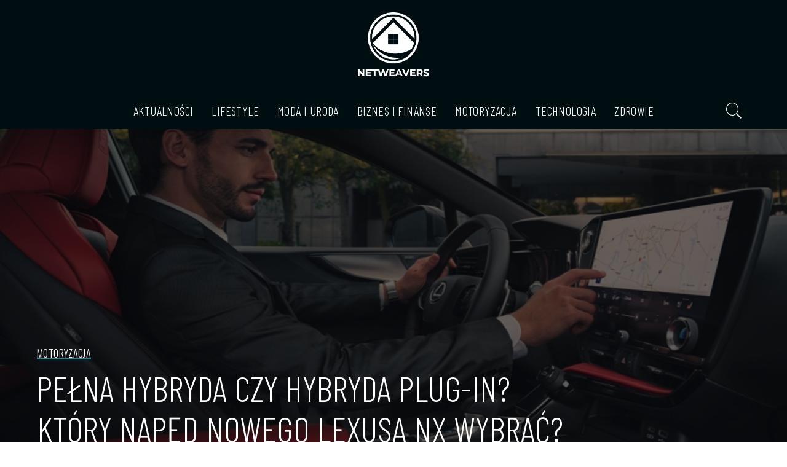

--- FILE ---
content_type: text/html; charset=UTF-8
request_url: https://netweavers.pl/pelna-hybryda-czy-hybryda-plug-in-ktory-naped-nowego-lexusa-nx-wybrac/
body_size: 25640
content:
<!DOCTYPE html>
<html lang="pl-PL" prefix="og: https://ogp.me/ns#">
<head>
    <meta charset="UTF-8">
    <meta http-equiv="X-UA-Compatible" content="IE=edge">
    <meta name="viewport" content="width=device-width, initial-scale=1">
    <link rel="profile" href="https://gmpg.org/xfn/11">
	
<!-- Optymalizacja wyszukiwarek według Rank Math - https://rankmath.com/ -->
<title>Pełna hybryda czy hybryda plug-in? Który napęd nowego Lexusa NX wybrać? - Netweavers News</title>
<meta name="description" content="Nowy Lexus NX różni się od poprzednika w 95 procentach. Taki jest bowiem odsetek części, które zastąpiono opracowanymi na nowo. Wśród nowych, zmodyfikowanych"/>
<meta name="robots" content="follow, index, max-snippet:-1, max-video-preview:-1, max-image-preview:large"/>
<link rel="preconnect" href="https://fonts.gstatic.com" crossorigin><link rel="preload" as="style" onload="this.onload=null;this.rel='stylesheet'" href="https://fonts.googleapis.com/css?family=EB+Garamond%3A400%2C500%2C600%2C700%2C800%2C400italic%2C500italic%2C600italic%2C700italic%2C800italic%7CBarlow+Condensed%3A300%2C400%7COswald%3A300%2C400%7CMontserrat%3A500&amp;display=swap" crossorigin><noscript><link rel="stylesheet" href="https://fonts.googleapis.com/css?family=EB+Garamond%3A400%2C500%2C600%2C700%2C800%2C400italic%2C500italic%2C600italic%2C700italic%2C800italic%7CBarlow+Condensed%3A300%2C400%7COswald%3A300%2C400%7CMontserrat%3A500&amp;display=swap"></noscript><link rel="canonical" href="https://netweavers.pl/pelna-hybryda-czy-hybryda-plug-in-ktory-naped-nowego-lexusa-nx-wybrac/" />
<meta property="og:locale" content="pl_PL" />
<meta property="og:type" content="article" />
<meta property="og:title" content="Pełna hybryda czy hybryda plug-in? Który napęd nowego Lexusa NX wybrać? - Netweavers News" />
<meta property="og:description" content="Nowy Lexus NX różni się od poprzednika w 95 procentach. Taki jest bowiem odsetek części, które zastąpiono opracowanymi na nowo. Wśród nowych, zmodyfikowanych" />
<meta property="og:url" content="https://netweavers.pl/pelna-hybryda-czy-hybryda-plug-in-ktory-naped-nowego-lexusa-nx-wybrac/" />
<meta property="og:site_name" content="Netweavers news" />
<meta property="article:section" content="Motoryzacja" />
<meta property="og:image" content="https://netweavers.pl/wp-content/uploads/2021/09/pelna-hybryda-czy-hybryda-plug-in-ktory-naped-nowego-lexusa-nx-wybrac.jpg" />
<meta property="og:image:secure_url" content="https://netweavers.pl/wp-content/uploads/2021/09/pelna-hybryda-czy-hybryda-plug-in-ktory-naped-nowego-lexusa-nx-wybrac.jpg" />
<meta property="og:image:width" content="1280" />
<meta property="og:image:height" content="853" />
<meta property="og:image:alt" content="hybryda" />
<meta property="og:image:type" content="image/jpeg" />
<meta property="article:published_time" content="2021-09-07T15:12:33+02:00" />
<meta name="twitter:card" content="summary_large_image" />
<meta name="twitter:title" content="Pełna hybryda czy hybryda plug-in? Który napęd nowego Lexusa NX wybrać? - Netweavers News" />
<meta name="twitter:description" content="Nowy Lexus NX różni się od poprzednika w 95 procentach. Taki jest bowiem odsetek części, które zastąpiono opracowanymi na nowo. Wśród nowych, zmodyfikowanych" />
<meta name="twitter:image" content="https://netweavers.pl/wp-content/uploads/2021/09/pelna-hybryda-czy-hybryda-plug-in-ktory-naped-nowego-lexusa-nx-wybrac.jpg" />
<meta name="twitter:label1" content="Napisane przez" />
<meta name="twitter:data1" content="redakcja serwisu" />
<meta name="twitter:label2" content="Czas czytania" />
<meta name="twitter:data2" content="3 minuty" />
<script type="application/ld+json" class="rank-math-schema">{"@context":"https://schema.org","@graph":[{"@type":"Organization","@id":"https://netweavers.pl/#organization","name":"Netweavers news","url":"https://netweavers.pl"},{"@type":"WebSite","@id":"https://netweavers.pl/#website","url":"https://netweavers.pl","name":"Netweavers news","publisher":{"@id":"https://netweavers.pl/#organization"},"inLanguage":"pl-PL"},{"@type":"ImageObject","@id":"https://netweavers.pl/wp-content/uploads/2021/09/pelna-hybryda-czy-hybryda-plug-in-ktory-naped-nowego-lexusa-nx-wybrac.jpg","url":"https://netweavers.pl/wp-content/uploads/2021/09/pelna-hybryda-czy-hybryda-plug-in-ktory-naped-nowego-lexusa-nx-wybrac.jpg","width":"1280","height":"853","caption":"hybryda","inLanguage":"pl-PL"},{"@type":"WebPage","@id":"https://netweavers.pl/pelna-hybryda-czy-hybryda-plug-in-ktory-naped-nowego-lexusa-nx-wybrac/#webpage","url":"https://netweavers.pl/pelna-hybryda-czy-hybryda-plug-in-ktory-naped-nowego-lexusa-nx-wybrac/","name":"Pe\u0142na hybryda czy hybryda plug-in? Kt\u00f3ry nap\u0119d nowego Lexusa NX wybra\u0107? - Netweavers News","datePublished":"2021-09-07T15:12:33+02:00","dateModified":"2021-09-07T15:12:33+02:00","isPartOf":{"@id":"https://netweavers.pl/#website"},"primaryImageOfPage":{"@id":"https://netweavers.pl/wp-content/uploads/2021/09/pelna-hybryda-czy-hybryda-plug-in-ktory-naped-nowego-lexusa-nx-wybrac.jpg"},"inLanguage":"pl-PL"},{"@type":"Person","@id":"https://netweavers.pl/author/redakcja-serwisu/","name":"redakcja serwisu","url":"https://netweavers.pl/author/redakcja-serwisu/","image":{"@type":"ImageObject","@id":"https://secure.gravatar.com/avatar/61d195151b990a2355e24cd453eafb73f9721dba46fbaa8976f85128c3a44c53?s=96&amp;d=mm&amp;r=g","url":"https://secure.gravatar.com/avatar/61d195151b990a2355e24cd453eafb73f9721dba46fbaa8976f85128c3a44c53?s=96&amp;d=mm&amp;r=g","caption":"redakcja serwisu","inLanguage":"pl-PL"},"worksFor":{"@id":"https://netweavers.pl/#organization"}},{"@type":"BlogPosting","headline":"Pe\u0142na hybryda czy hybryda plug-in? Kt\u00f3ry nap\u0119d nowego Lexusa NX wybra\u0107? - Netweavers News","datePublished":"2021-09-07T15:12:33+02:00","dateModified":"2021-09-07T15:12:33+02:00","articleSection":"Motoryzacja","author":{"@id":"https://netweavers.pl/author/redakcja-serwisu/","name":"redakcja serwisu"},"publisher":{"@id":"https://netweavers.pl/#organization"},"description":"Nowy Lexus NX r\u00f3\u017cni si\u0119 od poprzednika w 95 procentach. Taki jest bowiem odsetek cz\u0119\u015bci, kt\u00f3re zast\u0105piono opracowanymi na nowo. W\u015br\u00f3d nowych, zmodyfikowanych","name":"Pe\u0142na hybryda czy hybryda plug-in? Kt\u00f3ry nap\u0119d nowego Lexusa NX wybra\u0107? - Netweavers News","@id":"https://netweavers.pl/pelna-hybryda-czy-hybryda-plug-in-ktory-naped-nowego-lexusa-nx-wybrac/#richSnippet","isPartOf":{"@id":"https://netweavers.pl/pelna-hybryda-czy-hybryda-plug-in-ktory-naped-nowego-lexusa-nx-wybrac/#webpage"},"image":{"@id":"https://netweavers.pl/wp-content/uploads/2021/09/pelna-hybryda-czy-hybryda-plug-in-ktory-naped-nowego-lexusa-nx-wybrac.jpg"},"inLanguage":"pl-PL","mainEntityOfPage":{"@id":"https://netweavers.pl/pelna-hybryda-czy-hybryda-plug-in-ktory-naped-nowego-lexusa-nx-wybrac/#webpage"}}]}</script>
<!-- /Wtyczka Rank Math WordPress SEO -->

<link rel='dns-prefetch' href='//fonts.googleapis.com' />
<link rel="alternate" title="oEmbed (JSON)" type="application/json+oembed" href="https://netweavers.pl/wp-json/oembed/1.0/embed?url=https%3A%2F%2Fnetweavers.pl%2Fpelna-hybryda-czy-hybryda-plug-in-ktory-naped-nowego-lexusa-nx-wybrac%2F" />
<link rel="alternate" title="oEmbed (XML)" type="text/xml+oembed" href="https://netweavers.pl/wp-json/oembed/1.0/embed?url=https%3A%2F%2Fnetweavers.pl%2Fpelna-hybryda-czy-hybryda-plug-in-ktory-naped-nowego-lexusa-nx-wybrac%2F&#038;format=xml" />
            <link rel="pingback" href="https://netweavers.pl/xmlrpc.php"/>
		<script type="application/ld+json">{"@context":"https://schema.org","@type":"Organization","legalName":"Netweavers News","url":"https://netweavers.pl/","logo":"https://netweavers.pl/wp-content/uploads/2023/01/netweavers2.png"}</script>
<style id='wp-img-auto-sizes-contain-inline-css'>
img:is([sizes=auto i],[sizes^="auto," i]){contain-intrinsic-size:3000px 1500px}
/*# sourceURL=wp-img-auto-sizes-contain-inline-css */
</style>
<style id='wp-emoji-styles-inline-css'>

	img.wp-smiley, img.emoji {
		display: inline !important;
		border: none !important;
		box-shadow: none !important;
		height: 1em !important;
		width: 1em !important;
		margin: 0 0.07em !important;
		vertical-align: -0.1em !important;
		background: none !important;
		padding: 0 !important;
	}
/*# sourceURL=wp-emoji-styles-inline-css */
</style>
<link rel='stylesheet' id='wp-block-library-css' href='https://netweavers.pl/wp-includes/css/dist/block-library/style.min.css?ver=6.9' media='all' />
<style id='global-styles-inline-css'>
:root{--wp--preset--aspect-ratio--square: 1;--wp--preset--aspect-ratio--4-3: 4/3;--wp--preset--aspect-ratio--3-4: 3/4;--wp--preset--aspect-ratio--3-2: 3/2;--wp--preset--aspect-ratio--2-3: 2/3;--wp--preset--aspect-ratio--16-9: 16/9;--wp--preset--aspect-ratio--9-16: 9/16;--wp--preset--color--black: #000000;--wp--preset--color--cyan-bluish-gray: #abb8c3;--wp--preset--color--white: #ffffff;--wp--preset--color--pale-pink: #f78da7;--wp--preset--color--vivid-red: #cf2e2e;--wp--preset--color--luminous-vivid-orange: #ff6900;--wp--preset--color--luminous-vivid-amber: #fcb900;--wp--preset--color--light-green-cyan: #7bdcb5;--wp--preset--color--vivid-green-cyan: #00d084;--wp--preset--color--pale-cyan-blue: #8ed1fc;--wp--preset--color--vivid-cyan-blue: #0693e3;--wp--preset--color--vivid-purple: #9b51e0;--wp--preset--gradient--vivid-cyan-blue-to-vivid-purple: linear-gradient(135deg,rgb(6,147,227) 0%,rgb(155,81,224) 100%);--wp--preset--gradient--light-green-cyan-to-vivid-green-cyan: linear-gradient(135deg,rgb(122,220,180) 0%,rgb(0,208,130) 100%);--wp--preset--gradient--luminous-vivid-amber-to-luminous-vivid-orange: linear-gradient(135deg,rgb(252,185,0) 0%,rgb(255,105,0) 100%);--wp--preset--gradient--luminous-vivid-orange-to-vivid-red: linear-gradient(135deg,rgb(255,105,0) 0%,rgb(207,46,46) 100%);--wp--preset--gradient--very-light-gray-to-cyan-bluish-gray: linear-gradient(135deg,rgb(238,238,238) 0%,rgb(169,184,195) 100%);--wp--preset--gradient--cool-to-warm-spectrum: linear-gradient(135deg,rgb(74,234,220) 0%,rgb(151,120,209) 20%,rgb(207,42,186) 40%,rgb(238,44,130) 60%,rgb(251,105,98) 80%,rgb(254,248,76) 100%);--wp--preset--gradient--blush-light-purple: linear-gradient(135deg,rgb(255,206,236) 0%,rgb(152,150,240) 100%);--wp--preset--gradient--blush-bordeaux: linear-gradient(135deg,rgb(254,205,165) 0%,rgb(254,45,45) 50%,rgb(107,0,62) 100%);--wp--preset--gradient--luminous-dusk: linear-gradient(135deg,rgb(255,203,112) 0%,rgb(199,81,192) 50%,rgb(65,88,208) 100%);--wp--preset--gradient--pale-ocean: linear-gradient(135deg,rgb(255,245,203) 0%,rgb(182,227,212) 50%,rgb(51,167,181) 100%);--wp--preset--gradient--electric-grass: linear-gradient(135deg,rgb(202,248,128) 0%,rgb(113,206,126) 100%);--wp--preset--gradient--midnight: linear-gradient(135deg,rgb(2,3,129) 0%,rgb(40,116,252) 100%);--wp--preset--font-size--small: 13px;--wp--preset--font-size--medium: 20px;--wp--preset--font-size--large: 36px;--wp--preset--font-size--x-large: 42px;--wp--preset--spacing--20: 0.44rem;--wp--preset--spacing--30: 0.67rem;--wp--preset--spacing--40: 1rem;--wp--preset--spacing--50: 1.5rem;--wp--preset--spacing--60: 2.25rem;--wp--preset--spacing--70: 3.38rem;--wp--preset--spacing--80: 5.06rem;--wp--preset--shadow--natural: 6px 6px 9px rgba(0, 0, 0, 0.2);--wp--preset--shadow--deep: 12px 12px 50px rgba(0, 0, 0, 0.4);--wp--preset--shadow--sharp: 6px 6px 0px rgba(0, 0, 0, 0.2);--wp--preset--shadow--outlined: 6px 6px 0px -3px rgb(255, 255, 255), 6px 6px rgb(0, 0, 0);--wp--preset--shadow--crisp: 6px 6px 0px rgb(0, 0, 0);}:where(.is-layout-flex){gap: 0.5em;}:where(.is-layout-grid){gap: 0.5em;}body .is-layout-flex{display: flex;}.is-layout-flex{flex-wrap: wrap;align-items: center;}.is-layout-flex > :is(*, div){margin: 0;}body .is-layout-grid{display: grid;}.is-layout-grid > :is(*, div){margin: 0;}:where(.wp-block-columns.is-layout-flex){gap: 2em;}:where(.wp-block-columns.is-layout-grid){gap: 2em;}:where(.wp-block-post-template.is-layout-flex){gap: 1.25em;}:where(.wp-block-post-template.is-layout-grid){gap: 1.25em;}.has-black-color{color: var(--wp--preset--color--black) !important;}.has-cyan-bluish-gray-color{color: var(--wp--preset--color--cyan-bluish-gray) !important;}.has-white-color{color: var(--wp--preset--color--white) !important;}.has-pale-pink-color{color: var(--wp--preset--color--pale-pink) !important;}.has-vivid-red-color{color: var(--wp--preset--color--vivid-red) !important;}.has-luminous-vivid-orange-color{color: var(--wp--preset--color--luminous-vivid-orange) !important;}.has-luminous-vivid-amber-color{color: var(--wp--preset--color--luminous-vivid-amber) !important;}.has-light-green-cyan-color{color: var(--wp--preset--color--light-green-cyan) !important;}.has-vivid-green-cyan-color{color: var(--wp--preset--color--vivid-green-cyan) !important;}.has-pale-cyan-blue-color{color: var(--wp--preset--color--pale-cyan-blue) !important;}.has-vivid-cyan-blue-color{color: var(--wp--preset--color--vivid-cyan-blue) !important;}.has-vivid-purple-color{color: var(--wp--preset--color--vivid-purple) !important;}.has-black-background-color{background-color: var(--wp--preset--color--black) !important;}.has-cyan-bluish-gray-background-color{background-color: var(--wp--preset--color--cyan-bluish-gray) !important;}.has-white-background-color{background-color: var(--wp--preset--color--white) !important;}.has-pale-pink-background-color{background-color: var(--wp--preset--color--pale-pink) !important;}.has-vivid-red-background-color{background-color: var(--wp--preset--color--vivid-red) !important;}.has-luminous-vivid-orange-background-color{background-color: var(--wp--preset--color--luminous-vivid-orange) !important;}.has-luminous-vivid-amber-background-color{background-color: var(--wp--preset--color--luminous-vivid-amber) !important;}.has-light-green-cyan-background-color{background-color: var(--wp--preset--color--light-green-cyan) !important;}.has-vivid-green-cyan-background-color{background-color: var(--wp--preset--color--vivid-green-cyan) !important;}.has-pale-cyan-blue-background-color{background-color: var(--wp--preset--color--pale-cyan-blue) !important;}.has-vivid-cyan-blue-background-color{background-color: var(--wp--preset--color--vivid-cyan-blue) !important;}.has-vivid-purple-background-color{background-color: var(--wp--preset--color--vivid-purple) !important;}.has-black-border-color{border-color: var(--wp--preset--color--black) !important;}.has-cyan-bluish-gray-border-color{border-color: var(--wp--preset--color--cyan-bluish-gray) !important;}.has-white-border-color{border-color: var(--wp--preset--color--white) !important;}.has-pale-pink-border-color{border-color: var(--wp--preset--color--pale-pink) !important;}.has-vivid-red-border-color{border-color: var(--wp--preset--color--vivid-red) !important;}.has-luminous-vivid-orange-border-color{border-color: var(--wp--preset--color--luminous-vivid-orange) !important;}.has-luminous-vivid-amber-border-color{border-color: var(--wp--preset--color--luminous-vivid-amber) !important;}.has-light-green-cyan-border-color{border-color: var(--wp--preset--color--light-green-cyan) !important;}.has-vivid-green-cyan-border-color{border-color: var(--wp--preset--color--vivid-green-cyan) !important;}.has-pale-cyan-blue-border-color{border-color: var(--wp--preset--color--pale-cyan-blue) !important;}.has-vivid-cyan-blue-border-color{border-color: var(--wp--preset--color--vivid-cyan-blue) !important;}.has-vivid-purple-border-color{border-color: var(--wp--preset--color--vivid-purple) !important;}.has-vivid-cyan-blue-to-vivid-purple-gradient-background{background: var(--wp--preset--gradient--vivid-cyan-blue-to-vivid-purple) !important;}.has-light-green-cyan-to-vivid-green-cyan-gradient-background{background: var(--wp--preset--gradient--light-green-cyan-to-vivid-green-cyan) !important;}.has-luminous-vivid-amber-to-luminous-vivid-orange-gradient-background{background: var(--wp--preset--gradient--luminous-vivid-amber-to-luminous-vivid-orange) !important;}.has-luminous-vivid-orange-to-vivid-red-gradient-background{background: var(--wp--preset--gradient--luminous-vivid-orange-to-vivid-red) !important;}.has-very-light-gray-to-cyan-bluish-gray-gradient-background{background: var(--wp--preset--gradient--very-light-gray-to-cyan-bluish-gray) !important;}.has-cool-to-warm-spectrum-gradient-background{background: var(--wp--preset--gradient--cool-to-warm-spectrum) !important;}.has-blush-light-purple-gradient-background{background: var(--wp--preset--gradient--blush-light-purple) !important;}.has-blush-bordeaux-gradient-background{background: var(--wp--preset--gradient--blush-bordeaux) !important;}.has-luminous-dusk-gradient-background{background: var(--wp--preset--gradient--luminous-dusk) !important;}.has-pale-ocean-gradient-background{background: var(--wp--preset--gradient--pale-ocean) !important;}.has-electric-grass-gradient-background{background: var(--wp--preset--gradient--electric-grass) !important;}.has-midnight-gradient-background{background: var(--wp--preset--gradient--midnight) !important;}.has-small-font-size{font-size: var(--wp--preset--font-size--small) !important;}.has-medium-font-size{font-size: var(--wp--preset--font-size--medium) !important;}.has-large-font-size{font-size: var(--wp--preset--font-size--large) !important;}.has-x-large-font-size{font-size: var(--wp--preset--font-size--x-large) !important;}
/*# sourceURL=global-styles-inline-css */
</style>

<style id='classic-theme-styles-inline-css'>
/*! This file is auto-generated */
.wp-block-button__link{color:#fff;background-color:#32373c;border-radius:9999px;box-shadow:none;text-decoration:none;padding:calc(.667em + 2px) calc(1.333em + 2px);font-size:1.125em}.wp-block-file__button{background:#32373c;color:#fff;text-decoration:none}
/*# sourceURL=/wp-includes/css/classic-themes.min.css */
</style>
<link rel='stylesheet' id='pixwell-elements-css' href='https://netweavers.pl/wp-content/plugins/pixwell-core/lib/pixwell-elements/public/style.css?ver=1.0' media='all' />
<link rel='stylesheet' id='pixwell-main-css' href='https://netweavers.pl/wp-content/themes/pixwell/assets/css/main.css?ver=10.6' media='all' />
<style id='pixwell-main-inline-css'>
html {font-family:EB Garamond;font-weight:400;text-transform:none;font-size:18px;color:#111111;}h1, .h1 {font-family:Barlow Condensed;font-weight:300;}h2, .h2 {font-family:Barlow Condensed;font-weight:300;}h3, .h3 {font-family:Barlow Condensed;font-weight:400;}h4, .h4 {font-family:Barlow Condensed;font-weight:400;}h5, .h5 {font-family:Barlow Condensed;font-weight:400;letter-spacing:.4px;}h6, .h6 {font-family:Barlow Condensed;font-weight:400;letter-spacing:.4px;}.single-tagline h6 {}.p-wrap .entry-summary, .twitter-content.entry-summary, .author-description, .rssSummary, .rb-sdesc {font-family:EB Garamond;font-weight:400;font-size:16px;color:#444444;}.p-cat-info {font-family:Oswald;font-weight:300;text-transform:uppercase;font-size:16px;}.p-meta-info, .wp-block-latest-posts__post-date {font-family:Oswald;font-weight:300;font-size:13px;}.meta-info-author.meta-info-el {font-family:Oswald;font-weight:400;}.breadcrumb {font-family:Oswald;font-weight:400;}.footer-menu-inner {font-family:Barlow Condensed;font-weight:300;text-transform:uppercase;font-size:16px;}.topbar-wrap {}.topbar-menu-wrap {}.main-menu > li > a, .off-canvas-menu > li > a {font-family:Barlow Condensed;font-weight:300;text-transform:uppercase;font-size:20px;}.main-menu .sub-menu:not(.sub-mega), .off-canvas-menu .sub-menu {font-family:Barlow Condensed;font-weight:300;font-size:15px;}.is-logo-text .logo-title {color:#111111;}.block-title, .block-header .block-title {font-family:Barlow Condensed;font-weight:400;font-size:24px;}.ajax-quick-filter, .block-view-more {font-family:Oswald;font-weight:300;text-transform:uppercase;font-size:13px;}.widget-title, .widget .widget-title {font-family:Barlow Condensed;font-weight:400;}body .widget.widget_nav_menu .menu-item {font-family:Barlow Condensed;font-weight:300;font-size:16px;}body.boxed {background-color : #fafafa;background-repeat : no-repeat;background-size : cover;background-attachment : fixed;background-position : center center;}.header-6 .banner-wrap {background-color : #010e11;}.footer-wrap:before {background-color : #010e11;; content: ""; position: absolute; left: 0; top: 0; width: 100%; height: 100%;}.header-9 .banner-wrap { }.topline-wrap {height: 2px}.navbar-wrap:not(.transparent-navbar-wrap), #mobile-sticky-nav, #amp-navbar {background-color: #010e11;}[data-theme="dark"] .navbar-wrap:not(.transparent-navbar-wrap) {background-color: unset; background-image: unset;}.navbar-border-holder { border: none }.navbar-wrap:not(.transparent-navbar-wrap), #mobile-sticky-nav, #amp-navbar {color: #ffffff;}.fw-mega-cat.is-dark-text { color: #111111; }.header-wrap .navbar-wrap:not(.transparent-navbar-wrap) .cart-counter, .header-wrap:not(.header-float) .navbar-wrap .rb-counter,.header-wrap:not(.header-float) .is-light-text .rb-counter, .header-float .section-sticky .rb-counter {background-color: #ffffff;}.header-5 .btn-toggle-wrap, .header-5 .section-sticky .logo-wrap,.header-5 .main-menu > li > a, .header-5 .navbar-right {color: #ffffff;}.navbar-wrap .navbar-social a:hover {color: #ffffff;opacity: .7; }.header-wrap .navbar-wrap:not(.transparent-navbar-wrap) .rb-counter,.header-wrap:not(.header-float) .navbar-wrap .rb-counter, .header-wrap:not(.header-float) .is-light-text .rb-counter { color: #010e11; }.main-menu .sub-menu {background-color: #010e11;}.main-menu .sub-menu:not(.mega-category) { color: #ffffff;}.main-menu > li.menu-item-has-children > .sub-menu:before {display: none;}.navbar-wrap:not(.transparent-navbar-wrap), #mobile-sticky-nav, #amp-navbar { box-shadow: none !important; }[data-theme="dark"] .main-menu .sub-menu {}[data-theme="dark"] .main-menu > li.menu-item-has-children > .sub-menu:before {}.mobile-nav-inner {}.off-canvas-header:before {display: none; }.off-canvas-wrap, .amp-canvas-wrap { background-color: #111111 !important; }a.off-canvas-logo img { max-height: 55px; }.navbar-border-holder {border-width: 2px; }:root {--g-color: #168d94}.review-info, .p-review-info{ background-color: #eccb7f}.review-el .review-stars, .average-stars i{ color: #eccb7f}.rb-gallery-popup.mfp-bg.mfp-ready.rb-popup-effect{ background-color: #010e11}.deal-module .card-label span{ background-color: #06a8c2}.instagram-box.box-intro { background-color: #111111; }.comment-content, .single-bottom-share a:nth-child(1) span, .single-bottom-share a:nth-child(2) span, p.logged-in-as, .rb-sdecs,.deal-module .deal-description, .author-description { font-size: 16; }.tipsy, .additional-meta, .sponsor-label, .sponsor-link, .entry-footer .tag-label,.box-nav .nav-label, .left-article-label, .share-label, .rss-date,.wp-block-latest-posts__post-date, .wp-block-latest-comments__comment-date,.image-caption, .wp-caption-text, .gallery-caption, .entry-content .wp-block-audio figcaption,.entry-content .wp-block-video figcaption, .entry-content .wp-block-image figcaption,.entry-content .wp-block-gallery .blocks-gallery-image figcaption,.entry-content .wp-block-gallery .blocks-gallery-item figcaption,.subscribe-content .desc, .follower-el .right-el, .author-job, .comment-metadata{ font-family: Oswald; }.tipsy, .additional-meta, .sponsor-label, .entry-footer .tag-label,.box-nav .nav-label, .left-article-label, .share-label, .rss-date,.wp-block-latest-posts__post-date, .wp-block-latest-comments__comment-date,.image-caption, .wp-caption-text, .gallery-caption, .entry-content .wp-block-audio figcaption,.entry-content .wp-block-video figcaption, .entry-content .wp-block-image figcaption,.entry-content .wp-block-gallery .blocks-gallery-image figcaption,.entry-content .wp-block-gallery .blocks-gallery-item figcaption,.subscribe-content .desc, .follower-el .right-el, .author-job, .comment-metadata{ font-weight: 300; }.tipsy, .additional-meta, .sponsor-label, .sponsor-link, .entry-footer .tag-label,.box-nav .nav-label, .left-article-label, .share-label, .rss-date,.wp-block-latest-posts__post-date, .wp-block-latest-comments__comment-date,.subscribe-content .desc, .author-job{ font-size: 13px; }.image-caption, .wp-caption-text, .gallery-caption, .entry-content .wp-block-audio figcaption,.entry-content .wp-block-video figcaption, .entry-content .wp-block-image figcaption,.entry-content .wp-block-gallery .blocks-gallery-image figcaption,.entry-content .wp-block-gallery .blocks-gallery-item figcaption,.comment-metadata, .follower-el .right-el{ font-size: 14px; }.sponsor-link{ font-family: Oswald; }.sponsor-link{ font-weight: 400; }.entry-footer a, .tagcloud a, .entry-footer .source, .entry-footer .via-el{ font-family: Oswald; }.entry-footer a, .tagcloud a, .entry-footer .source, .entry-footer .via-el{ font-weight: 300; }.entry-footer a, .tagcloud a, .entry-footer .source, .entry-footer .via-el{ font-size: 16px !important; }.entry-footer a, .tagcloud a, .entry-footer .source, .entry-footer .via-el{ text-transform: uppercase; }.p-link, .rb-cookie .cookie-accept, a.comment-reply-link, .comment-list .comment-reply-title small a,.banner-btn a, .headerstrip-btn a, input[type="submit"], button, .pagination-wrap, .cta-btn, .rb-btn{ font-family: Oswald; }.p-link, .rb-cookie .cookie-accept, a.comment-reply-link, .comment-list .comment-reply-title small a,.banner-btn a, .headerstrip-btn a, input[type="submit"], button, .pagination-wrap, .cta-btn, .rb-btn{ font-weight: 400; }.p-link, .rb-cookie .cookie-accept, a.comment-reply-link, .comment-list .comment-reply-title small a,.banner-btn a, .headerstrip-btn a, input[type="submit"], button, .pagination-wrap, .rb-btn{ font-size: 13px; }.p-link, .rb-cookie .cookie-accept, a.comment-reply-link, .comment-list .comment-reply-title small a,.banner-btn a, .headerstrip-btn a, input[type="submit"], button, .pagination-wrap{ text-transform: uppercase; }select, textarea, input[type="text"], input[type="tel"], input[type="email"], input[type="url"],input[type="search"], input[type="number"]{ font-family: EB Garamond; }select, textarea, input[type="text"], input[type="tel"], input[type="email"], input[type="url"],input[type="search"], input[type="number"]{ font-weight: 400; }.widget_recent_comments .recentcomments > a:last-child,.wp-block-latest-comments__comment-link, .wp-block-latest-posts__list a,.widget_recent_entries li, .wp-block-quote *:not(cite), blockquote *:not(cite), .widget_rss li,.wp-block-latest-posts li, .wp-block-latest-comments__comment-link{ font-family: Barlow Condensed; }.widget_recent_comments .recentcomments > a:last-child,.wp-block-latest-comments__comment-link, .wp-block-latest-posts__list a,.widget_recent_entries li, .wp-block-quote *:not(cite), blockquote *:not(cite), .widget_rss li,.wp-block-latest-posts li, .wp-block-latest-comments__comment-link{ font-weight: 300; } .widget_pages .page_item, .widget_meta li,.widget_categories .cat-item, .widget_archive li, .widget.widget_nav_menu .menu-item,.wp-block-archives-list li, .wp-block-categories-list li{ font-family: Barlow Condensed; }.widget_pages .page_item, .widget_meta li,.widget_categories .cat-item, .widget_archive li, .widget.widget_nav_menu .menu-item,.wp-block-archives-list li, .wp-block-categories-list li{ font-size: 15px; }.widget_pages .page_item, .widget_meta li,.widget_categories .cat-item, .widget_archive li, .widget.widget_nav_menu .menu-item,.wp-block-archives-list li, .wp-block-categories-list li{ font-weight: 300; }@media only screen and (max-width: 767px) {.entry-content { font-size: .90rem; }.p-wrap .entry-summary, .twitter-content.entry-summary, .element-desc, .subscribe-description, .rb-sdecs,.copyright-inner > *, .summary-content, .pros-cons-wrap ul li,.gallery-popup-content .image-popup-description > *{ font-size: .76rem; }}@media only screen and (max-width: 991px) {.block-header-2 .block-title, .block-header-5 .block-title { font-size: 20px; }}@media only screen and (max-width: 767px) {.block-header-2 .block-title, .block-header-5 .block-title { font-size: 18px; }}h1, .h1, h1.single-title {font-size: 45px; }h2, .h2 {font-size: 32px; }h4, .h4 {font-size: 20px; }h5, .h5 {font-size: 18px; }h6, .h6 {font-size: 18px; }@media only screen and (max-width: 1024px) {h1, .h1, h1.single-title {font-size: 36px; }h2, .h2 {font-size: 26px; }h4, .h4 {font-size: 20px; }h5, .h5 {font-size: 18px; }h6, .h6 {font-size: 18px; }}@media only screen and (max-width: 991px) {h1, .h1, h1.single-title {font-size: 36px; }h2, .h2 {font-size: 26px; }h4, .h4 {font-size: 20px; }h5, .h5 {font-size: 18px; }h6, .h6 {font-size: 18px; }}@media only screen and (max-width: 767px) {h1, .h1, h1.single-title {font-size: 24px; }h2, .h2 {font-size: 22px; }h4, .h4 {font-size: 18px; }h5, .h5 {font-size: 18px; }h6, .h6 {font-size: 18px; }}.p-wrap .entry-title, .author-box .author-title, .single-title.entry-title,.widget_recent_entries a, .nav-title, .deal-module .deal-title{text-transform: uppercase;}
/*# sourceURL=pixwell-main-inline-css */
</style>

<script src="https://netweavers.pl/wp-includes/js/jquery/jquery.min.js?ver=3.7.1" id="jquery-core-js"></script>
<script src="https://netweavers.pl/wp-includes/js/jquery/jquery-migrate.min.js?ver=3.4.1" id="jquery-migrate-js"></script>
<link rel="preload" href="https://netweavers.pl/wp-content/themes/pixwell/assets/fonts/ruby-icon.ttf" as="font" type="font/ttf" crossorigin="anonymous"> <link rel="https://api.w.org/" href="https://netweavers.pl/wp-json/" /><link rel="alternate" title="JSON" type="application/json" href="https://netweavers.pl/wp-json/wp/v2/posts/307" /><link rel="EditURI" type="application/rsd+xml" title="RSD" href="https://netweavers.pl/xmlrpc.php?rsd" />
<meta name="generator" content="WordPress 6.9" />
<link rel='shortlink' href='https://netweavers.pl/?p=307' />
<script type="application/ld+json">{"@context":"https://schema.org","@type":"WebSite","@id":"https://netweavers.pl/#website","url":"https://netweavers.pl/","name":"Netweavers News","potentialAction":{"@type":"SearchAction","target":"https://netweavers.pl/?s={search_term_string}","query-input":"required name=search_term_string"}}</script>
<meta name="generator" content="Elementor 3.30.3; features: e_font_icon_svg, additional_custom_breakpoints; settings: css_print_method-external, google_font-enabled, font_display-swap">
			<style>
				.e-con.e-parent:nth-of-type(n+4):not(.e-lazyloaded):not(.e-no-lazyload),
				.e-con.e-parent:nth-of-type(n+4):not(.e-lazyloaded):not(.e-no-lazyload) * {
					background-image: none !important;
				}
				@media screen and (max-height: 1024px) {
					.e-con.e-parent:nth-of-type(n+3):not(.e-lazyloaded):not(.e-no-lazyload),
					.e-con.e-parent:nth-of-type(n+3):not(.e-lazyloaded):not(.e-no-lazyload) * {
						background-image: none !important;
					}
				}
				@media screen and (max-height: 640px) {
					.e-con.e-parent:nth-of-type(n+2):not(.e-lazyloaded):not(.e-no-lazyload),
					.e-con.e-parent:nth-of-type(n+2):not(.e-lazyloaded):not(.e-no-lazyload) * {
						background-image: none !important;
					}
				}
			</style>
			<link rel="icon" href="https://netweavers.pl/wp-content/uploads/2023/01/cropped-netweavers-1-32x32.png" sizes="32x32" />
<link rel="icon" href="https://netweavers.pl/wp-content/uploads/2023/01/cropped-netweavers-1-192x192.png" sizes="192x192" />
<link rel="apple-touch-icon" href="https://netweavers.pl/wp-content/uploads/2023/01/cropped-netweavers-1-180x180.png" />
<meta name="msapplication-TileImage" content="https://netweavers.pl/wp-content/uploads/2023/01/cropped-netweavers-1-270x270.png" />
		<style id="wp-custom-css">
			.subscribe-content{
	display:none;
}		</style>
		</head>
<body data-rsssl=1 class="wp-singular post-template-default single single-post postid-307 single-format-standard wp-embed-responsive wp-theme-pixwell wp-child-theme-pixwell-child elementor-default elementor-kit-882 is-single-2 sticky-nav smart-sticky is-tooltips is-backtop block-header-dot w-header-2 cat-icon-line is-parallax-feat is-fmask mh-p-link mh-p-excerpt" data-theme="default">
<div id="site" class="site">
	        <aside id="off-canvas-section" class="off-canvas-wrap dark-style is-hidden">
            <div class="close-panel-wrap tooltips-n">
                <a href="#" id="off-canvas-close-btn" aria-label="Close Panel"><i class="btn-close"></i></a>
            </div>
            <div class="off-canvas-holder">
                                    <div class="off-canvas-tops"></div>
                                <div class="off-canvas-inner is-light-text">
                    <nav id="off-canvas-nav" class="off-canvas-nav">
                        <ul id="off-canvas-menu" class="off-canvas-menu rb-menu is-clicked"><li id="menu-item-14" class="menu-item menu-item-type-taxonomy menu-item-object-category menu-item-14"><a href="https://netweavers.pl/aktualnosci/"><span>Aktualności</span></a></li>
<li id="menu-item-16" class="menu-item menu-item-type-taxonomy menu-item-object-category menu-item-16"><a href="https://netweavers.pl/lifestyle/"><span>Lifestyle</span></a></li>
<li id="menu-item-17" class="menu-item menu-item-type-taxonomy menu-item-object-category menu-item-17"><a href="https://netweavers.pl/moda-i-uroda/"><span>Moda i Uroda</span></a></li>
<li id="menu-item-15" class="menu-item menu-item-type-taxonomy menu-item-object-category menu-item-15"><a href="https://netweavers.pl/biznes-i-finanse/"><span>Biznes i Finanse</span></a></li>
<li id="menu-item-18" class="menu-item menu-item-type-taxonomy menu-item-object-category current-post-ancestor current-menu-parent current-post-parent menu-item-18"><a href="https://netweavers.pl/motoryzacja/"><span>Motoryzacja</span></a></li>
<li id="menu-item-19" class="menu-item menu-item-type-taxonomy menu-item-object-category menu-item-19"><a href="https://netweavers.pl/technologia/"><span>Technologia</span></a></li>
<li id="menu-item-21" class="menu-item menu-item-type-taxonomy menu-item-object-category menu-item-21"><a href="https://netweavers.pl/zdrowie/"><span>Zdrowie</span></a></li>
</ul>                    </nav>
                                            <aside class="widget-section-wrap">
                                                    </aside>
                                    </div>
            </div>
        </aside>
            <div class="site-outer">
        <div class="site-mask"></div>
			<div class="topsite-wrap fw-widget-section">
			</div>
<header id="site-header" class="header-wrap header-6">
	<div class="navbar-outer">
		<div class="banner-wrap is-light-text">
			<div class="rbc-container">
				<div class="rb-m20-gutter">
					<div class="banner-inner rb-row">
						<div class="rb-col-m4 banner-left">
								<aside class="header-subscribe btn-wrap">
		<a href="#" rel="nofollow" class="subscribe-link">
						<div class="subscribe-content">
				<i class="rbi rbi-paperplane"></i>
				<span class="desc">Get Our Newsletter</span>
				<span class="action-text h5">SUBSCRIBE</span>
			</div>
		</a>
	</aside>
						</div>
						<div class="rb-col-m4 banner-centered">
								<div class="logo-wrap is-logo-image site-branding">
					<a href="https://netweavers.pl/" class="logo default" title="Netweavers News">
				<img fetchpriority="high" decoding="async" class="logo-default logo-retina" height="722" width="794" src="https://netweavers.pl/wp-content/uploads/2023/01/netweavers2.png" srcset="https://netweavers.pl/wp-content/uploads/2023/01/netweavers2.png 1x, https://netweavers.pl/wp-content/uploads/2023/01/netweavers2.png 2x" alt="Netweavers News">
			</a>
                            <a href="https://netweavers.pl/" class="logo dark" title="Netweavers News">
                    <img fetchpriority="high" decoding="async" class="logo-default logo-retina" height="722" width="794" src="https://netweavers.pl/wp-content/uploads/2023/01/netweavers2.png" srcset="https://netweavers.pl/wp-content/uploads/2023/01/netweavers2.png 1x, https://netweavers.pl/wp-content/uploads/2023/01/netweavers2.png 2x" alt="Netweavers News">
                </a>
            			</div>
						</div>
						<div class="rb-col-m4 banner-right">
																										</div>
					</div>
				</div>
			</div>
		</div>
		<div class="navbar-wrap">
				<aside id="mobile-navbar" class="mobile-navbar">
    <div class="mobile-nav-inner rb-p20-gutter">
                    <div class="m-nav-left">
                <a href="#" class="off-canvas-trigger btn-toggle-wrap btn-toggle-light" aria-label="menu trigger"><span class="btn-toggle"><span class="off-canvas-toggle"><span class="icon-toggle"></span></span></span></a>
            </div>
            <div class="m-nav-centered">
                	<aside class="logo-mobile-wrap is-logo-image">
		<a href="https://netweavers.pl/" class="logo-mobile logo default">
			<img height="722" width="794" src="https://netweavers.pl/wp-content/uploads/2023/01/netweavers2.png" alt="Netweavers News">
		</a>
                    <a href="https://netweavers.pl/" class="logo-mobile logo dark">
                <img height="722" width="794" src="https://netweavers.pl/wp-content/uploads/2023/01/netweavers2.png" alt="Netweavers News">
            </a>
        	</aside>
            </div>
            <div class="m-nav-right">
                                                                <div class="mobile-search">
	<a href="#" title="Search" aria-label="Search" class="search-icon nav-search-link"><i class="rbi rbi-search-light" aria-hidden="true"></i></a>
	<div class="navbar-search-popup header-lightbox">
		<div class="navbar-search-form"><form role="search" method="get" class="search-form" action="https://netweavers.pl/">
				<label>
					<span class="screen-reader-text">Szukaj:</span>
					<input type="search" class="search-field" placeholder="Szukaj &hellip;" value="" name="s" />
				</label>
				<input type="submit" class="search-submit" value="Szukaj" />
			</form></div>
	</div>
</div>
                	<aside class="rnav-section">
			</aside>
            </div>
            </div>
</aside>
<aside id="mobile-sticky-nav" class="mobile-sticky-nav">
    <div class="mobile-navbar mobile-sticky-inner">
        <div class="mobile-nav-inner rb-p20-gutter">
                            <div class="m-nav-left">
                    <a href="#" class="off-canvas-trigger btn-toggle-wrap btn-toggle-light"><span class="btn-toggle"><span class="off-canvas-toggle"><span class="icon-toggle"></span></span></span></a>
                </div>
                <div class="m-nav-centered">
                    	<aside class="logo-mobile-wrap is-logo-image">
		<a href="https://netweavers.pl/" class="logo-mobile logo default">
			<img height="722" width="794" src="https://netweavers.pl/wp-content/uploads/2023/01/netweavers2.png" alt="Netweavers News">
		</a>
                    <a href="https://netweavers.pl/" class="logo-mobile logo dark">
                <img height="722" width="794" src="https://netweavers.pl/wp-content/uploads/2023/01/netweavers2.png" alt="Netweavers News">
            </a>
        	</aside>
                </div>
                <div class="m-nav-right">
                                                                                <div class="mobile-search">
	<a href="#" title="Search" aria-label="Search" class="search-icon nav-search-link"><i class="rbi rbi-search-light" aria-hidden="true"></i></a>
	<div class="navbar-search-popup header-lightbox">
		<div class="navbar-search-form"><form role="search" method="get" class="search-form" action="https://netweavers.pl/">
				<label>
					<span class="screen-reader-text">Szukaj:</span>
					<input type="search" class="search-field" placeholder="Szukaj &hellip;" value="" name="s" />
				</label>
				<input type="submit" class="search-submit" value="Szukaj" />
			</form></div>
	</div>
</div>
                    	<aside class="rnav-section">
			</aside>
                </div>
                    </div>
    </div>
</aside>
			<div class="rbc-container navbar-holder">
				<div class="navbar-border-holder rb-m20-gutter is-main-nav">
					<div class="navbar-inner rb-row">
						<div class="rb-col-d1 navbar-left">
													</div>
						<div class="rb-col-d10 navbar-centered">
							<nav id="site-navigation" class="main-menu-wrap" aria-label="main menu">
	<ul id="main-menu" class="main-menu rb-menu" itemscope itemtype="https://www.schema.org/SiteNavigationElement"><li class="menu-item menu-item-type-taxonomy menu-item-object-category menu-item-14 is-mega-menu type-category" itemprop="name"><a href="https://netweavers.pl/aktualnosci/" itemprop="url"><span>Aktualności</span></a><div class="mega-dropdown mega-category sub-mega sub-menu"><div class="rbc-container"><div class="mega-holder">		<div id="block-mega-680-14" class="block-wrap fw-block fw-mega-cat is-light-text" >
			<div class="content-wrap"><div class="content-inner rb-row mega-content-inner rb-n10-gutter">
	<div class="rb-col-5m rb-p10-gutter">		<div class="p-wrap p-grid p-grid-4 post-1927 no-feat rb-hf no-avatar">
						<div class="p-body">
				<div class="p-header">
					                                            <div class="p-header"><h6 class="entry-title">        <a class="p-url" href="https://netweavers.pl/plinko-spillet-alt-du-du-trenger-kjenne-til-om-vrt/" target="_self" rel="bookmark">Plinko-spillet: Alt du du trenger å kjenne til om vårt spill</a>
		</h6></div>
                    				</div>
				<div class="p-footer">
									</div>
			</div>
		</div>
	</div><div class="rb-col-5m rb-p10-gutter">		<div class="p-wrap p-grid p-grid-4 post-1925 no-feat rb-hf no-avatar">
						<div class="p-body">
				<div class="p-header">
					                                            <div class="p-header"><h6 class="entry-title">        <a class="p-url" href="https://netweavers.pl/exploreaz-trirea-de-gaming-la-rodeo-slot-casino/" target="_self" rel="bookmark">Explorează Trăirea de Gaming la Rodeo Slot Casino</a>
		</h6></div>
                    				</div>
				<div class="p-footer">
									</div>
			</div>
		</div>
	</div><div class="rb-col-5m rb-p10-gutter">		<div class="p-wrap p-grid p-grid-4 post-1915 no-feat rb-hf no-avatar">
						<div class="p-body">
				<div class="p-header">
					                                            <div class="p-header"><h6 class="entry-title">        <a class="p-url" href="https://netweavers.pl/conoce-la-experiencia-del-juego-optima-con-pinata/" target="_self" rel="bookmark">Conoce la Experiencia del Juego Óptima con Pinata Casino</a>
		</h6></div>
                    				</div>
				<div class="p-footer">
									</div>
			</div>
		</div>
	</div><div class="rb-col-5m rb-p10-gutter">		<div class="p-wrap p-grid p-grid-4 post-1913 no-feat rb-hf no-avatar">
						<div class="p-body">
				<div class="p-header">
					                                            <div class="p-header"><h6 class="entry-title">        <a class="p-url" href="https://netweavers.pl/g4mble-casino-tu-destino-premium-para-juegos-de/" target="_self" rel="bookmark">G4mble Casino: Tu Destino Premium para Juegos de suerte en Línea</a>
		</h6></div>
                    				</div>
				<div class="p-footer">
									</div>
			</div>
		</div>
	</div><div class="rb-col-5m rb-p10-gutter">		<div class="p-wrap p-grid p-grid-4 post-1909 no-feat rb-hf no-avatar">
						<div class="p-body">
				<div class="p-header">
					                                            <div class="p-header"><h6 class="entry-title">        <a class="p-url" href="https://netweavers.pl/baxterbet-tu-propio-destino-premium-de/" target="_self" rel="bookmark">Baxterbet: Tu propio Destino Premium de Apostaciones y Diversión en Internet</a>
		</h6></div>
                    				</div>
				<div class="p-footer">
									</div>
			</div>
		</div>
	</div>		</div>
		</div>
	</div></div></div></div></li><li class="menu-item menu-item-type-taxonomy menu-item-object-category menu-item-16 is-mega-menu type-category" itemprop="name"><a href="https://netweavers.pl/lifestyle/" itemprop="url"><span>Lifestyle</span></a><div class="mega-dropdown mega-category sub-mega sub-menu"><div class="rbc-container"><div class="mega-holder">		<div id="block-mega-231-16" class="block-wrap fw-block fw-mega-cat is-light-text" >
			<div class="content-wrap"><div class="content-inner rb-row mega-content-inner rb-n10-gutter">
	<div class="rb-col-5m rb-p10-gutter">		<div class="p-wrap p-grid p-grid-4 post-1760 rb-hf no-avatar">
							<div class="p-feat-holder">
					<div class="p-feat">
						        <a class="p-flink" href="https://netweavers.pl/najlepsze-przynety-na-rozne-gatunki-ryb-co-wybrac/" aria-label="Najlepsze przynęty na różne gatunki ryb: co wybrać?">
            <span class="rb-iwrap pc-75"><img width="280" height="210" src="https://netweavers.pl/wp-content/uploads/2024/07/najlepsze-przynety-na-rozne-gatunki-ryb-co-wybrac-280x210.jpg" class="attachment-pixwell_280x210 size-pixwell_280x210 wp-post-image" alt="jak wybrac przynete na rozne gatunki ryb" decoding="async" /></span> </a>
							</div>
									</div>
						<div class="p-body">
				<div class="p-header">
					                                            <div class="p-header"><h6 class="entry-title">        <a class="p-url" href="https://netweavers.pl/najlepsze-przynety-na-rozne-gatunki-ryb-co-wybrac/" target="_self" rel="bookmark">Najlepsze przynęty na różne gatunki ryb: co wybrać?</a>
		</h6></div>
                    				</div>
				<div class="p-footer">
									</div>
			</div>
		</div>
	</div><div class="rb-col-5m rb-p10-gutter">		<div class="p-wrap p-grid p-grid-4 post-867 rb-hf no-avatar">
							<div class="p-feat-holder">
					<div class="p-feat">
						        <a class="p-flink" href="https://netweavers.pl/nowoczesna-zaginarka-do-blachy-w-jaki-sposob-mozna-ja-zastosowac/" aria-label="Nowoczesna zaginarka do blachy. W jaki sposób można ją zastosować?">
            <span class="rb-iwrap pc-75"><img loading="lazy" width="280" height="187" src="https://netweavers.pl/wp-content/uploads/2023/08/nowoczesna-zaginarka-do-blachy-w-jaki-sposob-mozna-ja-zastosowac.jpg" class="attachment-pixwell_280x210 size-pixwell_280x210 wp-post-image" alt="zginanie blachy" decoding="async" /></span> </a>
							</div>
									</div>
						<div class="p-body">
				<div class="p-header">
					                                            <div class="p-header"><h6 class="entry-title">        <a class="p-url" href="https://netweavers.pl/nowoczesna-zaginarka-do-blachy-w-jaki-sposob-mozna-ja-zastosowac/" target="_self" rel="bookmark">Nowoczesna zaginarka do blachy. W jaki sposób można ją zastosować?</a>
		</h6></div>
                    				</div>
				<div class="p-footer">
									</div>
			</div>
		</div>
	</div><div class="rb-col-5m rb-p10-gutter">		<div class="p-wrap p-grid p-grid-4 post-683 rb-hf no-avatar">
							<div class="p-feat-holder">
					<div class="p-feat">
						        <a class="p-flink" href="https://netweavers.pl/wentylacja-mechaniczna-w-domu-dlaczego-jest-taka-wazna/" aria-label="Wentylacja mechaniczna w domu. Dlaczego jest taka ważna?">
            <span class="rb-iwrap pc-75"><img loading="lazy" width="280" height="187" src="https://netweavers.pl/wp-content/uploads/2022/01/wentylacja-mechaniczna-w-domu-dlaczego-jest-taka-wazna.jpg" class="attachment-pixwell_280x210 size-pixwell_280x210 wp-post-image" alt="klimatyzacja" decoding="async" /></span> </a>
							</div>
									</div>
						<div class="p-body">
				<div class="p-header">
					                                            <div class="p-header"><h6 class="entry-title">        <a class="p-url" href="https://netweavers.pl/wentylacja-mechaniczna-w-domu-dlaczego-jest-taka-wazna/" target="_self" rel="bookmark">Wentylacja mechaniczna w domu. Dlaczego jest taka ważna?</a>
		</h6></div>
                    				</div>
				<div class="p-footer">
									</div>
			</div>
		</div>
	</div><div class="rb-col-5m rb-p10-gutter">		<div class="p-wrap p-grid p-grid-4 post-668 rb-hf no-avatar">
							<div class="p-feat-holder">
					<div class="p-feat">
						        <a class="p-flink" href="https://netweavers.pl/jakie-lozko-wybrac-do-podlogi-z-litego-drewna/" aria-label="Jakie łóżko wybrać do podłogi z litego drewna?">
            <span class="rb-iwrap pc-75"><img loading="lazy" width="280" height="187" src="https://netweavers.pl/wp-content/uploads/2022/01/jakie-lozko-wybrac-do-podlogi-z-litego-drewna.jpg" class="attachment-pixwell_280x210 size-pixwell_280x210 wp-post-image" alt="lozko" decoding="async" /></span> </a>
							</div>
									</div>
						<div class="p-body">
				<div class="p-header">
					                                            <div class="p-header"><h6 class="entry-title">        <a class="p-url" href="https://netweavers.pl/jakie-lozko-wybrac-do-podlogi-z-litego-drewna/" target="_self" rel="bookmark">Jakie łóżko wybrać do podłogi z litego drewna?</a>
		</h6></div>
                    				</div>
				<div class="p-footer">
									</div>
			</div>
		</div>
	</div><div class="rb-col-5m rb-p10-gutter">		<div class="p-wrap p-grid p-grid-4 post-588 rb-hf no-avatar">
							<div class="p-feat-holder">
					<div class="p-feat">
						        <a class="p-flink" href="https://netweavers.pl/sposoby-na-posiadanie-wiekszej-ilosci-energii-kazdego-dnia/" aria-label="Sposoby na posiadanie większej ilości energii każdego dnia">
            <span class="rb-iwrap pc-75"><img loading="lazy" width="280" height="187" src="https://netweavers.pl/wp-content/uploads/2021/12/sposoby-na-posiadanie-wiekszej-ilosci-energii-kazdego-dnia.jpeg" class="attachment-pixwell_280x210 size-pixwell_280x210 wp-post-image" alt="hormony" decoding="async" /></span> </a>
							</div>
									</div>
						<div class="p-body">
				<div class="p-header">
					                                            <div class="p-header"><h6 class="entry-title">        <a class="p-url" href="https://netweavers.pl/sposoby-na-posiadanie-wiekszej-ilosci-energii-kazdego-dnia/" target="_self" rel="bookmark">Sposoby na posiadanie większej ilości energii każdego dnia</a>
		</h6></div>
                    				</div>
				<div class="p-footer">
									</div>
			</div>
		</div>
	</div>		</div>
		</div>
	</div></div></div></div></li><li class="menu-item menu-item-type-taxonomy menu-item-object-category menu-item-17 is-mega-menu type-category" itemprop="name"><a href="https://netweavers.pl/moda-i-uroda/" itemprop="url"><span>Moda i Uroda</span></a><div class="mega-dropdown mega-category sub-mega sub-menu"><div class="rbc-container"><div class="mega-holder">		<div id="block-mega-264-17" class="block-wrap fw-block fw-mega-cat is-light-text" >
			<div class="content-wrap"><div class="content-inner rb-row mega-content-inner rb-n10-gutter">
	<div class="rb-col-5m rb-p10-gutter">		<div class="p-wrap p-grid p-grid-4 post-1745 rb-hf no-avatar">
							<div class="p-feat-holder">
					<div class="p-feat">
						        <a class="p-flink" href="https://netweavers.pl/modne-letnie-sukienki-dla-puszystych-pan-co-kupic-na-wakacje/" aria-label="Modne letnie sukienki dla puszystych pań. Co kupić na wakacje?">
            <span class="rb-iwrap pc-75"><img loading="lazy" width="280" height="210" src="https://netweavers.pl/wp-content/uploads/2024/04/modne-letnie-sukienki-dla-puszystych-pan-co-kupic-na-wakacje-280x210.jpg" class="attachment-pixwell_280x210 size-pixwell_280x210 wp-post-image" alt="sukienka letnia plus size jaka kupic" decoding="async" /></span> </a>
							</div>
									</div>
						<div class="p-body">
				<div class="p-header">
					                                            <div class="p-header"><h6 class="entry-title">        <a class="p-url" href="https://netweavers.pl/modne-letnie-sukienki-dla-puszystych-pan-co-kupic-na-wakacje/" target="_self" rel="bookmark">Modne letnie sukienki dla puszystych pań. Co kupić na wakacje?</a>
		</h6></div>
                    				</div>
				<div class="p-footer">
									</div>
			</div>
		</div>
	</div><div class="rb-col-5m rb-p10-gutter">		<div class="p-wrap p-grid p-grid-4 post-599 rb-hf no-avatar">
							<div class="p-feat-holder">
					<div class="p-feat">
						        <a class="p-flink" href="https://netweavers.pl/sposoby-na-piekne-i-lsniace-wlosy-ktore-warto-znac/" aria-label="Sposoby na piękne i lśniące włosy, które warto znać">
            <span class="rb-iwrap pc-75"><img loading="lazy" width="280" height="187" src="https://netweavers.pl/wp-content/uploads/2021/12/sposoby-na-piekne-i-lsniace-wlosy-ktore-warto-znac.jpeg" class="attachment-pixwell_280x210 size-pixwell_280x210 wp-post-image" alt="cebulki włosów" decoding="async" /></span> </a>
							</div>
									</div>
						<div class="p-body">
				<div class="p-header">
					                                            <div class="p-header"><h6 class="entry-title">        <a class="p-url" href="https://netweavers.pl/sposoby-na-piekne-i-lsniace-wlosy-ktore-warto-znac/" target="_self" rel="bookmark">Sposoby na piękne i lśniące włosy, które warto znać</a>
		</h6></div>
                    				</div>
				<div class="p-footer">
									</div>
			</div>
		</div>
	</div><div class="rb-col-5m rb-p10-gutter">		<div class="p-wrap p-grid p-grid-4 post-602 rb-hf no-avatar">
							<div class="p-feat-holder">
					<div class="p-feat">
						        <a class="p-flink" href="https://netweavers.pl/sposoby-na-zdrowe-i-mocne-paznokcie/" aria-label="Sposoby na zdrowe i mocne paznokcie">
            <span class="rb-iwrap pc-75"><img loading="lazy" width="280" height="187" src="https://netweavers.pl/wp-content/uploads/2021/12/sposoby-na-zdrowe-i-mocne-paznokcie.jpeg" class="attachment-pixwell_280x210 size-pixwell_280x210 wp-post-image" alt="odżywki" decoding="async" /></span> </a>
							</div>
									</div>
						<div class="p-body">
				<div class="p-header">
					                                            <div class="p-header"><h6 class="entry-title">        <a class="p-url" href="https://netweavers.pl/sposoby-na-zdrowe-i-mocne-paznokcie/" target="_self" rel="bookmark">Sposoby na zdrowe i mocne paznokcie</a>
		</h6></div>
                    				</div>
				<div class="p-footer">
									</div>
			</div>
		</div>
	</div><div class="rb-col-5m rb-p10-gutter">		<div class="p-wrap p-grid p-grid-4 post-563 rb-hf no-avatar">
							<div class="p-feat-holder">
					<div class="p-feat">
						        <a class="p-flink" href="https://netweavers.pl/sposoby-na-jedwabiscie-gladka-i-nieskazitelna-skore-twarzy/" aria-label="Sposoby na jedwabiście gładką i nieskazitelną skórę twarzy">
            <span class="rb-iwrap pc-75"><img loading="lazy" width="280" height="187" src="https://netweavers.pl/wp-content/uploads/2021/12/sposoby-na-jedwabiscie-gladka-i-nieskazitelna-skore-twarzy.jpeg" class="attachment-pixwell_280x210 size-pixwell_280x210 wp-post-image" alt="skóra" decoding="async" /></span> </a>
							</div>
									</div>
						<div class="p-body">
				<div class="p-header">
					                                            <div class="p-header"><h6 class="entry-title">        <a class="p-url" href="https://netweavers.pl/sposoby-na-jedwabiscie-gladka-i-nieskazitelna-skore-twarzy/" target="_self" rel="bookmark">Sposoby na jedwabiście gładką i nieskazitelną skórę twarzy</a>
		</h6></div>
                    				</div>
				<div class="p-footer">
									</div>
			</div>
		</div>
	</div><div class="rb-col-5m rb-p10-gutter">		<div class="p-wrap p-grid p-grid-4 post-569 rb-hf no-avatar">
							<div class="p-feat-holder">
					<div class="p-feat">
						        <a class="p-flink" href="https://netweavers.pl/sposoby-na-tradzik-ktore-warto-znac/" aria-label="Sposoby na trądzik, które warto znać">
            <span class="rb-iwrap pc-75"><img loading="lazy" width="280" height="187" src="https://netweavers.pl/wp-content/uploads/2021/12/sposoby-na-tradzik-ktore-warto-znac.jpeg" class="attachment-pixwell_280x210 size-pixwell_280x210 wp-post-image" alt="zmiany skórne" decoding="async" /></span> </a>
							</div>
									</div>
						<div class="p-body">
				<div class="p-header">
					                                            <div class="p-header"><h6 class="entry-title">        <a class="p-url" href="https://netweavers.pl/sposoby-na-tradzik-ktore-warto-znac/" target="_self" rel="bookmark">Sposoby na trądzik, które warto znać</a>
		</h6></div>
                    				</div>
				<div class="p-footer">
									</div>
			</div>
		</div>
	</div>		</div>
		</div>
	</div></div></div></div></li><li class="menu-item menu-item-type-taxonomy menu-item-object-category menu-item-15 is-mega-menu type-category" itemprop="name"><a href="https://netweavers.pl/biznes-i-finanse/" itemprop="url"><span>Biznes i Finanse</span></a><div class="mega-dropdown mega-category sub-mega sub-menu"><div class="rbc-container"><div class="mega-holder">		<div id="block-mega-730-15" class="block-wrap fw-block fw-mega-cat is-light-text" >
			<div class="content-wrap"><div class="content-inner rb-row mega-content-inner rb-n10-gutter">
	<div class="rb-col-5m rb-p10-gutter">		<div class="p-wrap p-grid p-grid-4 post-1807 rb-hf no-avatar">
							<div class="p-feat-holder">
					<div class="p-feat">
						        <a class="p-flink" href="https://netweavers.pl/leasing-dla-nowych-firm-klucz-do-szybkiego-rozwoju-przedsiebiorstwa/" aria-label="Leasing dla nowych firm: klucz do szybkiego rozwoju przedsiębiorstwa">
            <span class="rb-iwrap pc-75"><img loading="lazy" width="280" height="210" src="https://netweavers.pl/wp-content/uploads/2025/06/leasing-dla-nowych-firm-klucz-do-szybkiego-rozwoju-przedsiebiorstwa-280x210.jpg" class="attachment-pixwell_280x210 size-pixwell_280x210 wp-post-image" alt="rozwoj przedsiebiorstwa" decoding="async" /></span> </a>
							</div>
									</div>
						<div class="p-body">
				<div class="p-header">
					                                            <div class="p-header"><h6 class="entry-title">        <a class="p-url" href="https://netweavers.pl/leasing-dla-nowych-firm-klucz-do-szybkiego-rozwoju-przedsiebiorstwa/" target="_self" rel="bookmark">Leasing dla nowych firm: klucz do szybkiego rozwoju przedsiębiorstwa</a>
		</h6></div>
                    				</div>
				<div class="p-footer">
									</div>
			</div>
		</div>
	</div><div class="rb-col-5m rb-p10-gutter">		<div class="p-wrap p-grid p-grid-4 post-873 rb-hf no-avatar">
							<div class="p-feat-holder">
					<div class="p-feat">
						        <a class="p-flink" href="https://netweavers.pl/efektywna-wspolpraca-w-zespole/" aria-label="Efektywna współpraca w zespole">
            <span class="rb-iwrap pc-75"><img loading="lazy" width="259" height="210" src="https://netweavers.pl/wp-content/uploads/2023/11/wspolpraca.jpg" class="attachment-pixwell_280x210 size-pixwell_280x210 wp-post-image" alt="" decoding="async" /></span> </a>
							</div>
									</div>
						<div class="p-body">
				<div class="p-header">
					                                            <div class="p-header"><h6 class="entry-title">        <a class="p-url" href="https://netweavers.pl/efektywna-wspolpraca-w-zespole/" target="_self" rel="bookmark">Efektywna współpraca w zespole</a>
		</h6></div>
                    				</div>
				<div class="p-footer">
									</div>
			</div>
		</div>
	</div><div class="rb-col-5m rb-p10-gutter">		<div class="p-wrap p-grid p-grid-4 post-854 rb-hf no-avatar">
							<div class="p-feat-holder">
					<div class="p-feat">
						        <a class="p-flink" href="https://netweavers.pl/optymalizacja-procesow-co-to-znaczy/" aria-label="Optymalizacja procesów &#8211; co to znaczy?">
            <span class="rb-iwrap pc-75"><img loading="lazy" width="280" height="187" src="https://netweavers.pl/wp-content/uploads/2023/02/optymalizacja-procesow-2.jpg" class="attachment-pixwell_280x210 size-pixwell_280x210 wp-post-image" alt="" decoding="async" /></span> </a>
							</div>
									</div>
						<div class="p-body">
				<div class="p-header">
					                                            <div class="p-header"><h6 class="entry-title">        <a class="p-url" href="https://netweavers.pl/optymalizacja-procesow-co-to-znaczy/" target="_self" rel="bookmark">Optymalizacja procesów &#8211; co to znaczy?</a>
		</h6></div>
                    				</div>
				<div class="p-footer">
									</div>
			</div>
		</div>
	</div><div class="rb-col-5m rb-p10-gutter">		<div class="p-wrap p-grid p-grid-4 post-689 rb-hf no-avatar">
							<div class="p-feat-holder">
					<div class="p-feat">
						        <a class="p-flink" href="https://netweavers.pl/dzialalnosc-pozyczkowa-w-polsce-moze-sie-stac-nieoplacalna-wiekszosc-firm-nie-poradzi-sobie-z-nowymi-obciazeniami-i-obowiazkami/" aria-label="Działalność pożyczkowa w Polsce może się stać nieopłacalna. Większość firm nie poradzi sobie z nowymi obciążeniami i obowiązkami">
            <span class="rb-iwrap pc-75"><img loading="lazy" width="280" height="187" src="https://netweavers.pl/wp-content/uploads/2022/03/pexels-david-mceachan-90333.jpg" class="attachment-pixwell_280x210 size-pixwell_280x210 wp-post-image" alt="" decoding="async" /></span> </a>
							</div>
									</div>
						<div class="p-body">
				<div class="p-header">
					                                            <div class="p-header"><h6 class="entry-title">        <a class="p-url" href="https://netweavers.pl/dzialalnosc-pozyczkowa-w-polsce-moze-sie-stac-nieoplacalna-wiekszosc-firm-nie-poradzi-sobie-z-nowymi-obciazeniami-i-obowiazkami/" target="_self" rel="bookmark">Działalność pożyczkowa w Polsce może się stać nieopłacalna. Większość firm nie poradzi sobie z nowymi obciążeniami i obowiązkami</a>
		</h6></div>
                    				</div>
				<div class="p-footer">
									</div>
			</div>
		</div>
	</div><div class="rb-col-5m rb-p10-gutter">		<div class="p-wrap p-grid p-grid-4 post-679 rb-hf no-avatar">
							<div class="p-feat-holder">
					<div class="p-feat">
						        <a class="p-flink" href="https://netweavers.pl/gdzie-szukac-najlepszego-wyposazenia-lakierni/" aria-label="Gdzie szukać najlepszego wyposażenia lakierni?">
            <span class="rb-iwrap pc-75"><img loading="lazy" width="280" height="187" src="https://netweavers.pl/wp-content/uploads/2022/01/gdzie-szukac-najlepszego-wyposazenia-lakierni.jpg" class="attachment-pixwell_280x210 size-pixwell_280x210 wp-post-image" alt="lakiernia" decoding="async" /></span> </a>
							</div>
									</div>
						<div class="p-body">
				<div class="p-header">
					                                            <div class="p-header"><h6 class="entry-title">        <a class="p-url" href="https://netweavers.pl/gdzie-szukac-najlepszego-wyposazenia-lakierni/" target="_self" rel="bookmark">Gdzie szukać najlepszego wyposażenia lakierni?</a>
		</h6></div>
                    				</div>
				<div class="p-footer">
									</div>
			</div>
		</div>
	</div>		</div>
		</div>
	</div></div></div></div></li><li class="menu-item menu-item-type-taxonomy menu-item-object-category current-post-ancestor current-menu-parent current-post-parent menu-item-18 is-mega-menu type-category" itemprop="name"><a href="https://netweavers.pl/motoryzacja/" itemprop="url"><span>Motoryzacja</span></a><div class="mega-dropdown mega-category sub-mega sub-menu"><div class="rbc-container"><div class="mega-holder">		<div id="block-mega-709-18" class="block-wrap fw-block fw-mega-cat is-light-text" >
			<div class="content-wrap"><div class="content-inner rb-row mega-content-inner rb-n10-gutter">
	<div class="rb-col-5m rb-p10-gutter">		<div class="p-wrap p-grid p-grid-4 post-605 rb-hf no-avatar">
							<div class="p-feat-holder">
					<div class="p-feat">
						        <a class="p-flink" href="https://netweavers.pl/jak-wybrac-najlepszy-samochod-dla-poczatkujacego-kierowcy/" aria-label="Jak wybrać najlepszy samochód dla początkującego kierowcy?">
            <span class="rb-iwrap pc-75"><img loading="lazy" width="280" height="187" src="https://netweavers.pl/wp-content/uploads/2021/12/jak-wybrac-najlepszy-samochod-dla-poczatkujacego-kierowcy.jpeg" class="attachment-pixwell_280x210 size-pixwell_280x210 wp-post-image" alt="ceny pojazdów" decoding="async" /></span> </a>
							</div>
									</div>
						<div class="p-body">
				<div class="p-header">
					                                            <div class="p-header"><h6 class="entry-title">        <a class="p-url" href="https://netweavers.pl/jak-wybrac-najlepszy-samochod-dla-poczatkujacego-kierowcy/" target="_self" rel="bookmark">Jak wybrać najlepszy samochód dla początkującego kierowcy?</a>
		</h6></div>
                    				</div>
				<div class="p-footer">
									</div>
			</div>
		</div>
	</div><div class="rb-col-5m rb-p10-gutter">		<div class="p-wrap p-grid p-grid-4 post-624 rb-hf no-avatar">
							<div class="p-feat-holder">
					<div class="p-feat">
						        <a class="p-flink" href="https://netweavers.pl/jak-wybrac-samochod-rodzinny-o-czym-warto-pamietac/" aria-label="Jak wybrać samochód rodzinny &#8211; o czym warto pamiętać?">
            <span class="rb-iwrap pc-75"><img loading="lazy" width="280" height="187" src="https://netweavers.pl/wp-content/uploads/2021/12/jak-wybrac-samochod-rodzinny-o-czym-warto-pamietac.jpeg" class="attachment-pixwell_280x210 size-pixwell_280x210 wp-post-image" alt="bagażnik" decoding="async" /></span> </a>
							</div>
									</div>
						<div class="p-body">
				<div class="p-header">
					                                            <div class="p-header"><h6 class="entry-title">        <a class="p-url" href="https://netweavers.pl/jak-wybrac-samochod-rodzinny-o-czym-warto-pamietac/" target="_self" rel="bookmark">Jak wybrać samochód rodzinny &#8211; o czym warto pamiętać?</a>
		</h6></div>
                    				</div>
				<div class="p-footer">
									</div>
			</div>
		</div>
	</div><div class="rb-col-5m rb-p10-gutter">		<div class="p-wrap p-grid p-grid-4 post-572 rb-hf no-avatar">
							<div class="p-feat-holder">
					<div class="p-feat">
						        <a class="p-flink" href="https://netweavers.pl/czy-mozna-jezdzic-bez-prawa-jazdy/" aria-label="Czy można jeździć bez prawa jazdy?">
            <span class="rb-iwrap pc-75"><img loading="lazy" width="280" height="187" src="https://netweavers.pl/wp-content/uploads/2021/12/czy-mozna-jezdzic-bez-prawa-jazdy.jpeg" class="attachment-pixwell_280x210 size-pixwell_280x210 wp-post-image" alt="teren" decoding="async" /></span> </a>
							</div>
									</div>
						<div class="p-body">
				<div class="p-header">
					                                            <div class="p-header"><h6 class="entry-title">        <a class="p-url" href="https://netweavers.pl/czy-mozna-jezdzic-bez-prawa-jazdy/" target="_self" rel="bookmark">Czy można jeździć bez prawa jazdy?</a>
		</h6></div>
                    				</div>
				<div class="p-footer">
									</div>
			</div>
		</div>
	</div><div class="rb-col-5m rb-p10-gutter">		<div class="p-wrap p-grid p-grid-4 post-652 rb-hf no-avatar">
							<div class="p-feat-holder">
					<div class="p-feat">
						        <a class="p-flink" href="https://netweavers.pl/gdzie-szybko-naprawic-pojazdy-szynowe/" aria-label="Gdzie szybko naprawić pojazdy szynowe?">
            <span class="rb-iwrap pc-75"><img loading="lazy" width="280" height="187" src="https://netweavers.pl/wp-content/uploads/2021/12/gdzie-szybko-naprawic-pojazdy-szynowe.jpg" class="attachment-pixwell_280x210 size-pixwell_280x210 wp-post-image" alt="pociagi" decoding="async" /></span> </a>
							</div>
									</div>
						<div class="p-body">
				<div class="p-header">
					                                            <div class="p-header"><h6 class="entry-title">        <a class="p-url" href="https://netweavers.pl/gdzie-szybko-naprawic-pojazdy-szynowe/" target="_self" rel="bookmark">Gdzie szybko naprawić pojazdy szynowe?</a>
		</h6></div>
                    				</div>
				<div class="p-footer">
									</div>
			</div>
		</div>
	</div><div class="rb-col-5m rb-p10-gutter">		<div class="p-wrap p-grid p-grid-4 post-627 rb-hf no-avatar">
							<div class="p-feat-holder">
					<div class="p-feat">
						        <a class="p-flink" href="https://netweavers.pl/jak-kupic-uzywany-samochod-o-jakich-szczegolach-nie-mozna-zapomniec/" aria-label="Jak kupić używany samochód &#8211; o jakich szczegółach nie można zapomnieć?">
            <span class="rb-iwrap pc-75"><img loading="lazy" width="280" height="187" src="https://netweavers.pl/wp-content/uploads/2021/12/jak-kupic-uzywany-samochod-o-jakich-szczegolach-nie-mozna-zapomniec.jpeg" class="attachment-pixwell_280x210 size-pixwell_280x210 wp-post-image" alt="cena" decoding="async" /></span> </a>
							</div>
									</div>
						<div class="p-body">
				<div class="p-header">
					                                            <div class="p-header"><h6 class="entry-title">        <a class="p-url" href="https://netweavers.pl/jak-kupic-uzywany-samochod-o-jakich-szczegolach-nie-mozna-zapomniec/" target="_self" rel="bookmark">Jak kupić używany samochód &#8211; o jakich szczegółach nie można zapomnieć?</a>
		</h6></div>
                    				</div>
				<div class="p-footer">
									</div>
			</div>
		</div>
	</div>		</div>
		</div>
	</div></div></div></div></li><li class="menu-item menu-item-type-taxonomy menu-item-object-category menu-item-19 is-mega-menu type-category" itemprop="name"><a href="https://netweavers.pl/technologia/" itemprop="url"><span>Technologia</span></a><div class="mega-dropdown mega-category sub-mega sub-menu"><div class="rbc-container"><div class="mega-holder">		<div id="block-mega-259-19" class="block-wrap fw-block fw-mega-cat is-light-text" >
			<div class="content-wrap"><div class="content-inner rb-row mega-content-inner rb-n10-gutter">
	<div class="rb-col-5m rb-p10-gutter">		<div class="p-wrap p-grid p-grid-4 post-700 rb-hf no-avatar">
							<div class="p-feat-holder">
					<div class="p-feat">
						        <a class="p-flink" href="https://netweavers.pl/do-czego-sluzy-przekladnia-katowa-i-gdzie-mozna-ja-kupic/" aria-label="Do czego służy przekładnia kątowa i gdzie można ją kupić?">
            <span class="rb-iwrap pc-75"><img loading="lazy" width="280" height="187" src="https://netweavers.pl/wp-content/uploads/2022/06/pexels-pixabay-221047.jpg" class="attachment-pixwell_280x210 size-pixwell_280x210 wp-post-image" alt="" decoding="async" /></span> </a>
							</div>
									</div>
						<div class="p-body">
				<div class="p-header">
					                                            <div class="p-header"><h6 class="entry-title">        <a class="p-url" href="https://netweavers.pl/do-czego-sluzy-przekladnia-katowa-i-gdzie-mozna-ja-kupic/" target="_self" rel="bookmark">Do czego służy przekładnia kątowa i gdzie można ją kupić?</a>
		</h6></div>
                    				</div>
				<div class="p-footer">
									</div>
			</div>
		</div>
	</div><div class="rb-col-5m rb-p10-gutter">		<div class="p-wrap p-grid p-grid-4 post-673 rb-hf no-avatar">
							<div class="p-feat-holder">
					<div class="p-feat">
						        <a class="p-flink" href="https://netweavers.pl/systemy-av-w-biurze-gdzie-warto-je-zamawiac/" aria-label="Systemy AV w biurze. Gdzie warto je zamawiać?">
            <span class="rb-iwrap pc-75"><img loading="lazy" width="280" height="187" src="https://netweavers.pl/wp-content/uploads/2022/01/systemy-av-w-biurze-gdzie-warto-je-zamawiac.jpg" class="attachment-pixwell_280x210 size-pixwell_280x210 wp-post-image" alt="technologia w biurze" decoding="async" /></span> </a>
							</div>
									</div>
						<div class="p-body">
				<div class="p-header">
					                                            <div class="p-header"><h6 class="entry-title">        <a class="p-url" href="https://netweavers.pl/systemy-av-w-biurze-gdzie-warto-je-zamawiac/" target="_self" rel="bookmark">Systemy AV w biurze. Gdzie warto je zamawiać?</a>
		</h6></div>
                    				</div>
				<div class="p-footer">
									</div>
			</div>
		</div>
	</div><div class="rb-col-5m rb-p10-gutter">		<div class="p-wrap p-grid p-grid-4 post-611 rb-hf no-avatar">
							<div class="p-feat-holder">
					<div class="p-feat">
						        <a class="p-flink" href="https://netweavers.pl/jakie-sa-aplikacje-najlepsze-do-pracy/" aria-label="Jakie są aplikacje najlepsze do pracy?">
            <span class="rb-iwrap pc-75"><img loading="lazy" width="280" height="187" src="https://netweavers.pl/wp-content/uploads/2021/12/jakie-sa-aplikacje-najlepsze-do-pracy.jpeg" class="attachment-pixwell_280x210 size-pixwell_280x210 wp-post-image" alt="praca" decoding="async" /></span> </a>
							</div>
									</div>
						<div class="p-body">
				<div class="p-header">
					                                            <div class="p-header"><h6 class="entry-title">        <a class="p-url" href="https://netweavers.pl/jakie-sa-aplikacje-najlepsze-do-pracy/" target="_self" rel="bookmark">Jakie są aplikacje najlepsze do pracy?</a>
		</h6></div>
                    				</div>
				<div class="p-footer">
									</div>
			</div>
		</div>
	</div><div class="rb-col-5m rb-p10-gutter">		<div class="p-wrap p-grid p-grid-4 post-575 rb-hf no-avatar">
							<div class="p-feat-holder">
					<div class="p-feat">
						        <a class="p-flink" href="https://netweavers.pl/jakie-gadzety-technologiczne-powinien-miec-kazdy-biznesmen/" aria-label="Jakie gadżety technologiczne powinien mieć każdy biznesmen?">
            <span class="rb-iwrap pc-75"><img loading="lazy" width="280" height="187" src="https://netweavers.pl/wp-content/uploads/2021/12/jakie-gadzety-technologiczne-powinien-miec-kazdy-biznesmen.jpeg" class="attachment-pixwell_280x210 size-pixwell_280x210 wp-post-image" alt="mobilność" decoding="async" /></span> </a>
							</div>
									</div>
						<div class="p-body">
				<div class="p-header">
					                                            <div class="p-header"><h6 class="entry-title">        <a class="p-url" href="https://netweavers.pl/jakie-gadzety-technologiczne-powinien-miec-kazdy-biznesmen/" target="_self" rel="bookmark">Jakie gadżety technologiczne powinien mieć każdy biznesmen?</a>
		</h6></div>
                    				</div>
				<div class="p-footer">
									</div>
			</div>
		</div>
	</div><div class="rb-col-5m rb-p10-gutter">		<div class="p-wrap p-grid p-grid-4 post-608 rb-hf no-avatar">
							<div class="p-feat-holder">
					<div class="p-feat">
						        <a class="p-flink" href="https://netweavers.pl/jakie-aplikacje-dla-sportowcow-na-telefon/" aria-label="Jakie aplikacje dla sportowców na telefon?">
            <span class="rb-iwrap pc-75"><img loading="lazy" width="280" height="187" src="https://netweavers.pl/wp-content/uploads/2021/12/jakie-aplikacje-dla-sportowcow-na-telefon.jpeg" class="attachment-pixwell_280x210 size-pixwell_280x210 wp-post-image" alt="zdrowie" decoding="async" /></span> </a>
							</div>
									</div>
						<div class="p-body">
				<div class="p-header">
					                                            <div class="p-header"><h6 class="entry-title">        <a class="p-url" href="https://netweavers.pl/jakie-aplikacje-dla-sportowcow-na-telefon/" target="_self" rel="bookmark">Jakie aplikacje dla sportowców na telefon?</a>
		</h6></div>
                    				</div>
				<div class="p-footer">
									</div>
			</div>
		</div>
	</div>		</div>
		</div>
	</div></div></div></div></li><li class="menu-item menu-item-type-taxonomy menu-item-object-category menu-item-21 is-mega-menu type-category" itemprop="name"><a href="https://netweavers.pl/zdrowie/" itemprop="url"><span>Zdrowie</span></a><div class="mega-dropdown mega-category sub-mega sub-menu"><div class="rbc-container"><div class="mega-holder">		<div id="block-mega-114-21" class="block-wrap fw-block fw-mega-cat is-light-text" >
			<div class="content-wrap"><div class="content-inner rb-row mega-content-inner rb-n10-gutter">
	<div class="rb-col-5m rb-p10-gutter">		<div class="p-wrap p-grid p-grid-4 post-1752 rb-hf no-avatar">
							<div class="p-feat-holder">
					<div class="p-feat">
						        <a class="p-flink" href="https://netweavers.pl/zdrowy-sen-poznaj-zasady-dobrego-snu-i-wyspij-sie/" aria-label="Zdrowy sen &#8211; poznaj zasady dobrego snu i wyspij się">
            <span class="rb-iwrap pc-75"><img loading="lazy" width="280" height="210" src="https://netweavers.pl/wp-content/uploads/2024/05/sen-280x210.jpg" class="attachment-pixwell_280x210 size-pixwell_280x210 wp-post-image" alt="" decoding="async" /></span> </a>
							</div>
									</div>
						<div class="p-body">
				<div class="p-header">
					                                            <div class="p-header"><h6 class="entry-title">        <a class="p-url" href="https://netweavers.pl/zdrowy-sen-poznaj-zasady-dobrego-snu-i-wyspij-sie/" target="_self" rel="bookmark">Zdrowy sen &#8211; poznaj zasady dobrego snu i wyspij się</a>
		</h6></div>
                    				</div>
				<div class="p-footer">
									</div>
			</div>
		</div>
	</div><div class="rb-col-5m rb-p10-gutter">		<div class="p-wrap p-grid p-grid-4 post-1741 rb-hf no-avatar">
							<div class="p-feat-holder">
					<div class="p-feat">
						        <a class="p-flink" href="https://netweavers.pl/jak-rozpoznawac-problemy-psychologiczne-u-dzieci/" aria-label="Jak rozpoznawać problemy psychologiczne u dzieci?">
            <span class="rb-iwrap pc-75"><img loading="lazy" width="280" height="210" src="https://netweavers.pl/wp-content/uploads/2024/04/jak-rozpoznawac-problemy-psychologiczne-u-dzieci-280x210.jpg" class="attachment-pixwell_280x210 size-pixwell_280x210 wp-post-image" alt="rozpoznanie problemow psychologicznych u dzieci" decoding="async" /></span> </a>
							</div>
									</div>
						<div class="p-body">
				<div class="p-header">
					                                            <div class="p-header"><h6 class="entry-title">        <a class="p-url" href="https://netweavers.pl/jak-rozpoznawac-problemy-psychologiczne-u-dzieci/" target="_self" rel="bookmark">Jak rozpoznawać problemy psychologiczne u dzieci?</a>
		</h6></div>
                    				</div>
				<div class="p-footer">
									</div>
			</div>
		</div>
	</div><div class="rb-col-5m rb-p10-gutter">		<div class="p-wrap p-grid p-grid-4 post-858 rb-hf no-avatar">
							<div class="p-feat-holder">
					<div class="p-feat">
						        <a class="p-flink" href="https://netweavers.pl/budujemy-domowa-strefe-sportowa/" aria-label="Budujemy domową strefę sportową">
            <span class="rb-iwrap pc-75"><img loading="lazy" width="280" height="187" src="https://netweavers.pl/wp-content/uploads/2023/02/budujemy-domowa-strefe-sportowa.jpg" class="attachment-pixwell_280x210 size-pixwell_280x210 wp-post-image" alt="" decoding="async" /></span> </a>
							</div>
									</div>
						<div class="p-body">
				<div class="p-header">
					                                            <div class="p-header"><h6 class="entry-title">        <a class="p-url" href="https://netweavers.pl/budujemy-domowa-strefe-sportowa/" target="_self" rel="bookmark">Budujemy domową strefę sportową</a>
		</h6></div>
                    				</div>
				<div class="p-footer">
									</div>
			</div>
		</div>
	</div><div class="rb-col-5m rb-p10-gutter">		<div class="p-wrap p-grid p-grid-4 post-637 rb-hf no-avatar">
							<div class="p-feat-holder">
					<div class="p-feat">
						        <a class="p-flink" href="https://netweavers.pl/wozek-inwalidzki-dla-seniora-przebywajacego-w-domu-jak-go-wybrac/" aria-label="Wózek inwalidzki dla seniora przebywającego w domu. Jak go wybrać?">
            <span class="rb-iwrap pc-75"><img loading="lazy" width="280" height="187" src="https://netweavers.pl/wp-content/uploads/2021/12/wozek-inwalidzki-dla-seniora-przebywajacego-w-domu-jak-go-wybrac.jpg" class="attachment-pixwell_280x210 size-pixwell_280x210 wp-post-image" alt="wozek inwalidzki" decoding="async" /></span> </a>
							</div>
									</div>
						<div class="p-body">
				<div class="p-header">
					                                            <div class="p-header"><h6 class="entry-title">        <a class="p-url" href="https://netweavers.pl/wozek-inwalidzki-dla-seniora-przebywajacego-w-domu-jak-go-wybrac/" target="_self" rel="bookmark">Wózek inwalidzki dla seniora przebywającego w domu. Jak go wybrać?</a>
		</h6></div>
                    				</div>
				<div class="p-footer">
									</div>
			</div>
		</div>
	</div><div class="rb-col-5m rb-p10-gutter">		<div class="p-wrap p-grid p-grid-4 post-581 rb-hf no-avatar">
							<div class="p-feat-holder">
					<div class="p-feat">
						        <a class="p-flink" href="https://netweavers.pl/poranne-mdlosci-jak-sobie-z-nimi-radzic/" aria-label="Poranne mdłości &#8211; jak sobie z nimi radzić">
            <span class="rb-iwrap pc-75"><img loading="lazy" width="280" height="187" src="https://netweavers.pl/wp-content/uploads/2021/12/poranne-mdlosci-jak-sobie-z-nimi-radzic.jpeg" class="attachment-pixwell_280x210 size-pixwell_280x210 wp-post-image" alt="herbata" decoding="async" /></span> </a>
							</div>
									</div>
						<div class="p-body">
				<div class="p-header">
					                                            <div class="p-header"><h6 class="entry-title">        <a class="p-url" href="https://netweavers.pl/poranne-mdlosci-jak-sobie-z-nimi-radzic/" target="_self" rel="bookmark">Poranne mdłości &#8211; jak sobie z nimi radzić</a>
		</h6></div>
                    				</div>
				<div class="p-footer">
									</div>
			</div>
		</div>
	</div>		</div>
		</div>
	</div></div></div></div></li></ul></nav>						</div>
						<div class="rb-col-d1 navbar-right">
							                            							<aside class="navbar-search nav-search-live">
	<a href="#" aria-label="Search" class="nav-search-link search-icon"><i class="rbi rbi-search-light" aria-hidden="true"></i></a>
	<div class="navbar-search-popup header-lightbox">
		<div class="navbar-search-form"><form role="search" method="get" class="search-form" action="https://netweavers.pl/">
				<label>
					<span class="screen-reader-text">Szukaj:</span>
					<input type="search" class="search-field" placeholder="Szukaj &hellip;" value="" name="s" />
				</label>
				<input type="submit" class="search-submit" value="Szukaj" />
			</form></div>
		<div class="load-animation live-search-animation"></div>
					<div class="navbar-search-response"></div>
			</div>
</aside>
								<aside class="rnav-section">
			</aside>
						</div>
					</div>
				</div>
			</div>
		</div>
	</div>
	<aside id="sticky-nav" class="section-sticky-holder">
	<div class="section-sticky">
		<div class="navbar-wrap">
			<div class="rbc-container navbar-holder">
				<div class="navbar-inner rb-m20-gutter">
					<div class="navbar-left">
														<div class="logo-wrap is-logo-image site-branding">
			<a href="https://netweavers.pl/" class="logo default" title="Netweavers News">
				<img loading="lazy" class="logo-default" height="722" width="794" src="https://netweavers.pl/wp-content/uploads/2023/01/netweavers2.png" alt="Netweavers News">
			</a>
            		</div>
							<aside class="main-menu-wrap">
	<ul id="sticky-menu" class="main-menu rb-menu"><li class="menu-item menu-item-type-taxonomy menu-item-object-category menu-item-14 is-mega-menu type-category"><a href="https://netweavers.pl/aktualnosci/"><span>Aktualności</span></a><div class="mega-dropdown mega-category sub-mega sub-menu"><div class="rbc-container"><div class="mega-holder">		<div id="block-mega-310-14" class="block-wrap fw-block fw-mega-cat is-light-text" >
			<div class="content-wrap"><div class="content-inner rb-row mega-content-inner rb-n10-gutter">
	<div class="rb-col-5m rb-p10-gutter">		<div class="p-wrap p-grid p-grid-4 post-1927 no-feat rb-hf no-avatar">
						<div class="p-body">
				<div class="p-header">
					                                            <div class="p-header"><h6 class="entry-title">        <a class="p-url" href="https://netweavers.pl/plinko-spillet-alt-du-du-trenger-kjenne-til-om-vrt/" target="_self" rel="bookmark">Plinko-spillet: Alt du du trenger å kjenne til om vårt spill</a>
		</h6></div>
                    				</div>
				<div class="p-footer">
									</div>
			</div>
		</div>
	</div><div class="rb-col-5m rb-p10-gutter">		<div class="p-wrap p-grid p-grid-4 post-1925 no-feat rb-hf no-avatar">
						<div class="p-body">
				<div class="p-header">
					                                            <div class="p-header"><h6 class="entry-title">        <a class="p-url" href="https://netweavers.pl/exploreaz-trirea-de-gaming-la-rodeo-slot-casino/" target="_self" rel="bookmark">Explorează Trăirea de Gaming la Rodeo Slot Casino</a>
		</h6></div>
                    				</div>
				<div class="p-footer">
									</div>
			</div>
		</div>
	</div><div class="rb-col-5m rb-p10-gutter">		<div class="p-wrap p-grid p-grid-4 post-1915 no-feat rb-hf no-avatar">
						<div class="p-body">
				<div class="p-header">
					                                            <div class="p-header"><h6 class="entry-title">        <a class="p-url" href="https://netweavers.pl/conoce-la-experiencia-del-juego-optima-con-pinata/" target="_self" rel="bookmark">Conoce la Experiencia del Juego Óptima con Pinata Casino</a>
		</h6></div>
                    				</div>
				<div class="p-footer">
									</div>
			</div>
		</div>
	</div><div class="rb-col-5m rb-p10-gutter">		<div class="p-wrap p-grid p-grid-4 post-1913 no-feat rb-hf no-avatar">
						<div class="p-body">
				<div class="p-header">
					                                            <div class="p-header"><h6 class="entry-title">        <a class="p-url" href="https://netweavers.pl/g4mble-casino-tu-destino-premium-para-juegos-de/" target="_self" rel="bookmark">G4mble Casino: Tu Destino Premium para Juegos de suerte en Línea</a>
		</h6></div>
                    				</div>
				<div class="p-footer">
									</div>
			</div>
		</div>
	</div><div class="rb-col-5m rb-p10-gutter">		<div class="p-wrap p-grid p-grid-4 post-1909 no-feat rb-hf no-avatar">
						<div class="p-body">
				<div class="p-header">
					                                            <div class="p-header"><h6 class="entry-title">        <a class="p-url" href="https://netweavers.pl/baxterbet-tu-propio-destino-premium-de/" target="_self" rel="bookmark">Baxterbet: Tu propio Destino Premium de Apostaciones y Diversión en Internet</a>
		</h6></div>
                    				</div>
				<div class="p-footer">
									</div>
			</div>
		</div>
	</div>		</div>
		</div>
	</div></div></div></div></li><li class="menu-item menu-item-type-taxonomy menu-item-object-category menu-item-16 is-mega-menu type-category"><a href="https://netweavers.pl/lifestyle/"><span>Lifestyle</span></a><div class="mega-dropdown mega-category sub-mega sub-menu"><div class="rbc-container"><div class="mega-holder">		<div id="block-mega-403-16" class="block-wrap fw-block fw-mega-cat is-light-text" >
			<div class="content-wrap"><div class="content-inner rb-row mega-content-inner rb-n10-gutter">
	<div class="rb-col-5m rb-p10-gutter">		<div class="p-wrap p-grid p-grid-4 post-1760 rb-hf no-avatar">
							<div class="p-feat-holder">
					<div class="p-feat">
						        <a class="p-flink" href="https://netweavers.pl/najlepsze-przynety-na-rozne-gatunki-ryb-co-wybrac/" aria-label="Najlepsze przynęty na różne gatunki ryb: co wybrać?">
            <span class="rb-iwrap pc-75"><img width="280" height="210" src="https://netweavers.pl/wp-content/uploads/2024/07/najlepsze-przynety-na-rozne-gatunki-ryb-co-wybrac-280x210.jpg" class="attachment-pixwell_280x210 size-pixwell_280x210 wp-post-image" alt="jak wybrac przynete na rozne gatunki ryb" decoding="async" /></span> </a>
							</div>
									</div>
						<div class="p-body">
				<div class="p-header">
					                                            <div class="p-header"><h6 class="entry-title">        <a class="p-url" href="https://netweavers.pl/najlepsze-przynety-na-rozne-gatunki-ryb-co-wybrac/" target="_self" rel="bookmark">Najlepsze przynęty na różne gatunki ryb: co wybrać?</a>
		</h6></div>
                    				</div>
				<div class="p-footer">
									</div>
			</div>
		</div>
	</div><div class="rb-col-5m rb-p10-gutter">		<div class="p-wrap p-grid p-grid-4 post-867 rb-hf no-avatar">
							<div class="p-feat-holder">
					<div class="p-feat">
						        <a class="p-flink" href="https://netweavers.pl/nowoczesna-zaginarka-do-blachy-w-jaki-sposob-mozna-ja-zastosowac/" aria-label="Nowoczesna zaginarka do blachy. W jaki sposób można ją zastosować?">
            <span class="rb-iwrap pc-75"><img loading="lazy" width="280" height="187" src="https://netweavers.pl/wp-content/uploads/2023/08/nowoczesna-zaginarka-do-blachy-w-jaki-sposob-mozna-ja-zastosowac.jpg" class="attachment-pixwell_280x210 size-pixwell_280x210 wp-post-image" alt="zginanie blachy" decoding="async" /></span> </a>
							</div>
									</div>
						<div class="p-body">
				<div class="p-header">
					                                            <div class="p-header"><h6 class="entry-title">        <a class="p-url" href="https://netweavers.pl/nowoczesna-zaginarka-do-blachy-w-jaki-sposob-mozna-ja-zastosowac/" target="_self" rel="bookmark">Nowoczesna zaginarka do blachy. W jaki sposób można ją zastosować?</a>
		</h6></div>
                    				</div>
				<div class="p-footer">
									</div>
			</div>
		</div>
	</div><div class="rb-col-5m rb-p10-gutter">		<div class="p-wrap p-grid p-grid-4 post-683 rb-hf no-avatar">
							<div class="p-feat-holder">
					<div class="p-feat">
						        <a class="p-flink" href="https://netweavers.pl/wentylacja-mechaniczna-w-domu-dlaczego-jest-taka-wazna/" aria-label="Wentylacja mechaniczna w domu. Dlaczego jest taka ważna?">
            <span class="rb-iwrap pc-75"><img loading="lazy" width="280" height="187" src="https://netweavers.pl/wp-content/uploads/2022/01/wentylacja-mechaniczna-w-domu-dlaczego-jest-taka-wazna.jpg" class="attachment-pixwell_280x210 size-pixwell_280x210 wp-post-image" alt="klimatyzacja" decoding="async" /></span> </a>
							</div>
									</div>
						<div class="p-body">
				<div class="p-header">
					                                            <div class="p-header"><h6 class="entry-title">        <a class="p-url" href="https://netweavers.pl/wentylacja-mechaniczna-w-domu-dlaczego-jest-taka-wazna/" target="_self" rel="bookmark">Wentylacja mechaniczna w domu. Dlaczego jest taka ważna?</a>
		</h6></div>
                    				</div>
				<div class="p-footer">
									</div>
			</div>
		</div>
	</div><div class="rb-col-5m rb-p10-gutter">		<div class="p-wrap p-grid p-grid-4 post-668 rb-hf no-avatar">
							<div class="p-feat-holder">
					<div class="p-feat">
						        <a class="p-flink" href="https://netweavers.pl/jakie-lozko-wybrac-do-podlogi-z-litego-drewna/" aria-label="Jakie łóżko wybrać do podłogi z litego drewna?">
            <span class="rb-iwrap pc-75"><img loading="lazy" width="280" height="187" src="https://netweavers.pl/wp-content/uploads/2022/01/jakie-lozko-wybrac-do-podlogi-z-litego-drewna.jpg" class="attachment-pixwell_280x210 size-pixwell_280x210 wp-post-image" alt="lozko" decoding="async" /></span> </a>
							</div>
									</div>
						<div class="p-body">
				<div class="p-header">
					                                            <div class="p-header"><h6 class="entry-title">        <a class="p-url" href="https://netweavers.pl/jakie-lozko-wybrac-do-podlogi-z-litego-drewna/" target="_self" rel="bookmark">Jakie łóżko wybrać do podłogi z litego drewna?</a>
		</h6></div>
                    				</div>
				<div class="p-footer">
									</div>
			</div>
		</div>
	</div><div class="rb-col-5m rb-p10-gutter">		<div class="p-wrap p-grid p-grid-4 post-588 rb-hf no-avatar">
							<div class="p-feat-holder">
					<div class="p-feat">
						        <a class="p-flink" href="https://netweavers.pl/sposoby-na-posiadanie-wiekszej-ilosci-energii-kazdego-dnia/" aria-label="Sposoby na posiadanie większej ilości energii każdego dnia">
            <span class="rb-iwrap pc-75"><img loading="lazy" width="280" height="187" src="https://netweavers.pl/wp-content/uploads/2021/12/sposoby-na-posiadanie-wiekszej-ilosci-energii-kazdego-dnia.jpeg" class="attachment-pixwell_280x210 size-pixwell_280x210 wp-post-image" alt="hormony" decoding="async" /></span> </a>
							</div>
									</div>
						<div class="p-body">
				<div class="p-header">
					                                            <div class="p-header"><h6 class="entry-title">        <a class="p-url" href="https://netweavers.pl/sposoby-na-posiadanie-wiekszej-ilosci-energii-kazdego-dnia/" target="_self" rel="bookmark">Sposoby na posiadanie większej ilości energii każdego dnia</a>
		</h6></div>
                    				</div>
				<div class="p-footer">
									</div>
			</div>
		</div>
	</div>		</div>
		</div>
	</div></div></div></div></li><li class="menu-item menu-item-type-taxonomy menu-item-object-category menu-item-17 is-mega-menu type-category"><a href="https://netweavers.pl/moda-i-uroda/"><span>Moda i Uroda</span></a><div class="mega-dropdown mega-category sub-mega sub-menu"><div class="rbc-container"><div class="mega-holder">		<div id="block-mega-941-17" class="block-wrap fw-block fw-mega-cat is-light-text" >
			<div class="content-wrap"><div class="content-inner rb-row mega-content-inner rb-n10-gutter">
	<div class="rb-col-5m rb-p10-gutter">		<div class="p-wrap p-grid p-grid-4 post-1745 rb-hf no-avatar">
							<div class="p-feat-holder">
					<div class="p-feat">
						        <a class="p-flink" href="https://netweavers.pl/modne-letnie-sukienki-dla-puszystych-pan-co-kupic-na-wakacje/" aria-label="Modne letnie sukienki dla puszystych pań. Co kupić na wakacje?">
            <span class="rb-iwrap pc-75"><img loading="lazy" width="280" height="210" src="https://netweavers.pl/wp-content/uploads/2024/04/modne-letnie-sukienki-dla-puszystych-pan-co-kupic-na-wakacje-280x210.jpg" class="attachment-pixwell_280x210 size-pixwell_280x210 wp-post-image" alt="sukienka letnia plus size jaka kupic" decoding="async" /></span> </a>
							</div>
									</div>
						<div class="p-body">
				<div class="p-header">
					                                            <div class="p-header"><h6 class="entry-title">        <a class="p-url" href="https://netweavers.pl/modne-letnie-sukienki-dla-puszystych-pan-co-kupic-na-wakacje/" target="_self" rel="bookmark">Modne letnie sukienki dla puszystych pań. Co kupić na wakacje?</a>
		</h6></div>
                    				</div>
				<div class="p-footer">
									</div>
			</div>
		</div>
	</div><div class="rb-col-5m rb-p10-gutter">		<div class="p-wrap p-grid p-grid-4 post-599 rb-hf no-avatar">
							<div class="p-feat-holder">
					<div class="p-feat">
						        <a class="p-flink" href="https://netweavers.pl/sposoby-na-piekne-i-lsniace-wlosy-ktore-warto-znac/" aria-label="Sposoby na piękne i lśniące włosy, które warto znać">
            <span class="rb-iwrap pc-75"><img loading="lazy" width="280" height="187" src="https://netweavers.pl/wp-content/uploads/2021/12/sposoby-na-piekne-i-lsniace-wlosy-ktore-warto-znac.jpeg" class="attachment-pixwell_280x210 size-pixwell_280x210 wp-post-image" alt="cebulki włosów" decoding="async" /></span> </a>
							</div>
									</div>
						<div class="p-body">
				<div class="p-header">
					                                            <div class="p-header"><h6 class="entry-title">        <a class="p-url" href="https://netweavers.pl/sposoby-na-piekne-i-lsniace-wlosy-ktore-warto-znac/" target="_self" rel="bookmark">Sposoby na piękne i lśniące włosy, które warto znać</a>
		</h6></div>
                    				</div>
				<div class="p-footer">
									</div>
			</div>
		</div>
	</div><div class="rb-col-5m rb-p10-gutter">		<div class="p-wrap p-grid p-grid-4 post-602 rb-hf no-avatar">
							<div class="p-feat-holder">
					<div class="p-feat">
						        <a class="p-flink" href="https://netweavers.pl/sposoby-na-zdrowe-i-mocne-paznokcie/" aria-label="Sposoby na zdrowe i mocne paznokcie">
            <span class="rb-iwrap pc-75"><img loading="lazy" width="280" height="187" src="https://netweavers.pl/wp-content/uploads/2021/12/sposoby-na-zdrowe-i-mocne-paznokcie.jpeg" class="attachment-pixwell_280x210 size-pixwell_280x210 wp-post-image" alt="odżywki" decoding="async" /></span> </a>
							</div>
									</div>
						<div class="p-body">
				<div class="p-header">
					                                            <div class="p-header"><h6 class="entry-title">        <a class="p-url" href="https://netweavers.pl/sposoby-na-zdrowe-i-mocne-paznokcie/" target="_self" rel="bookmark">Sposoby na zdrowe i mocne paznokcie</a>
		</h6></div>
                    				</div>
				<div class="p-footer">
									</div>
			</div>
		</div>
	</div><div class="rb-col-5m rb-p10-gutter">		<div class="p-wrap p-grid p-grid-4 post-563 rb-hf no-avatar">
							<div class="p-feat-holder">
					<div class="p-feat">
						        <a class="p-flink" href="https://netweavers.pl/sposoby-na-jedwabiscie-gladka-i-nieskazitelna-skore-twarzy/" aria-label="Sposoby na jedwabiście gładką i nieskazitelną skórę twarzy">
            <span class="rb-iwrap pc-75"><img loading="lazy" width="280" height="187" src="https://netweavers.pl/wp-content/uploads/2021/12/sposoby-na-jedwabiscie-gladka-i-nieskazitelna-skore-twarzy.jpeg" class="attachment-pixwell_280x210 size-pixwell_280x210 wp-post-image" alt="skóra" decoding="async" /></span> </a>
							</div>
									</div>
						<div class="p-body">
				<div class="p-header">
					                                            <div class="p-header"><h6 class="entry-title">        <a class="p-url" href="https://netweavers.pl/sposoby-na-jedwabiscie-gladka-i-nieskazitelna-skore-twarzy/" target="_self" rel="bookmark">Sposoby na jedwabiście gładką i nieskazitelną skórę twarzy</a>
		</h6></div>
                    				</div>
				<div class="p-footer">
									</div>
			</div>
		</div>
	</div><div class="rb-col-5m rb-p10-gutter">		<div class="p-wrap p-grid p-grid-4 post-569 rb-hf no-avatar">
							<div class="p-feat-holder">
					<div class="p-feat">
						        <a class="p-flink" href="https://netweavers.pl/sposoby-na-tradzik-ktore-warto-znac/" aria-label="Sposoby na trądzik, które warto znać">
            <span class="rb-iwrap pc-75"><img loading="lazy" width="280" height="187" src="https://netweavers.pl/wp-content/uploads/2021/12/sposoby-na-tradzik-ktore-warto-znac.jpeg" class="attachment-pixwell_280x210 size-pixwell_280x210 wp-post-image" alt="zmiany skórne" decoding="async" /></span> </a>
							</div>
									</div>
						<div class="p-body">
				<div class="p-header">
					                                            <div class="p-header"><h6 class="entry-title">        <a class="p-url" href="https://netweavers.pl/sposoby-na-tradzik-ktore-warto-znac/" target="_self" rel="bookmark">Sposoby na trądzik, które warto znać</a>
		</h6></div>
                    				</div>
				<div class="p-footer">
									</div>
			</div>
		</div>
	</div>		</div>
		</div>
	</div></div></div></div></li><li class="menu-item menu-item-type-taxonomy menu-item-object-category menu-item-15 is-mega-menu type-category"><a href="https://netweavers.pl/biznes-i-finanse/"><span>Biznes i Finanse</span></a><div class="mega-dropdown mega-category sub-mega sub-menu"><div class="rbc-container"><div class="mega-holder">		<div id="block-mega-919-15" class="block-wrap fw-block fw-mega-cat is-light-text" >
			<div class="content-wrap"><div class="content-inner rb-row mega-content-inner rb-n10-gutter">
	<div class="rb-col-5m rb-p10-gutter">		<div class="p-wrap p-grid p-grid-4 post-1807 rb-hf no-avatar">
							<div class="p-feat-holder">
					<div class="p-feat">
						        <a class="p-flink" href="https://netweavers.pl/leasing-dla-nowych-firm-klucz-do-szybkiego-rozwoju-przedsiebiorstwa/" aria-label="Leasing dla nowych firm: klucz do szybkiego rozwoju przedsiębiorstwa">
            <span class="rb-iwrap pc-75"><img loading="lazy" width="280" height="210" src="https://netweavers.pl/wp-content/uploads/2025/06/leasing-dla-nowych-firm-klucz-do-szybkiego-rozwoju-przedsiebiorstwa-280x210.jpg" class="attachment-pixwell_280x210 size-pixwell_280x210 wp-post-image" alt="rozwoj przedsiebiorstwa" decoding="async" /></span> </a>
							</div>
									</div>
						<div class="p-body">
				<div class="p-header">
					                                            <div class="p-header"><h6 class="entry-title">        <a class="p-url" href="https://netweavers.pl/leasing-dla-nowych-firm-klucz-do-szybkiego-rozwoju-przedsiebiorstwa/" target="_self" rel="bookmark">Leasing dla nowych firm: klucz do szybkiego rozwoju przedsiębiorstwa</a>
		</h6></div>
                    				</div>
				<div class="p-footer">
									</div>
			</div>
		</div>
	</div><div class="rb-col-5m rb-p10-gutter">		<div class="p-wrap p-grid p-grid-4 post-873 rb-hf no-avatar">
							<div class="p-feat-holder">
					<div class="p-feat">
						        <a class="p-flink" href="https://netweavers.pl/efektywna-wspolpraca-w-zespole/" aria-label="Efektywna współpraca w zespole">
            <span class="rb-iwrap pc-75"><img loading="lazy" width="259" height="210" src="https://netweavers.pl/wp-content/uploads/2023/11/wspolpraca.jpg" class="attachment-pixwell_280x210 size-pixwell_280x210 wp-post-image" alt="" decoding="async" /></span> </a>
							</div>
									</div>
						<div class="p-body">
				<div class="p-header">
					                                            <div class="p-header"><h6 class="entry-title">        <a class="p-url" href="https://netweavers.pl/efektywna-wspolpraca-w-zespole/" target="_self" rel="bookmark">Efektywna współpraca w zespole</a>
		</h6></div>
                    				</div>
				<div class="p-footer">
									</div>
			</div>
		</div>
	</div><div class="rb-col-5m rb-p10-gutter">		<div class="p-wrap p-grid p-grid-4 post-854 rb-hf no-avatar">
							<div class="p-feat-holder">
					<div class="p-feat">
						        <a class="p-flink" href="https://netweavers.pl/optymalizacja-procesow-co-to-znaczy/" aria-label="Optymalizacja procesów &#8211; co to znaczy?">
            <span class="rb-iwrap pc-75"><img loading="lazy" width="280" height="187" src="https://netweavers.pl/wp-content/uploads/2023/02/optymalizacja-procesow-2.jpg" class="attachment-pixwell_280x210 size-pixwell_280x210 wp-post-image" alt="" decoding="async" /></span> </a>
							</div>
									</div>
						<div class="p-body">
				<div class="p-header">
					                                            <div class="p-header"><h6 class="entry-title">        <a class="p-url" href="https://netweavers.pl/optymalizacja-procesow-co-to-znaczy/" target="_self" rel="bookmark">Optymalizacja procesów &#8211; co to znaczy?</a>
		</h6></div>
                    				</div>
				<div class="p-footer">
									</div>
			</div>
		</div>
	</div><div class="rb-col-5m rb-p10-gutter">		<div class="p-wrap p-grid p-grid-4 post-689 rb-hf no-avatar">
							<div class="p-feat-holder">
					<div class="p-feat">
						        <a class="p-flink" href="https://netweavers.pl/dzialalnosc-pozyczkowa-w-polsce-moze-sie-stac-nieoplacalna-wiekszosc-firm-nie-poradzi-sobie-z-nowymi-obciazeniami-i-obowiazkami/" aria-label="Działalność pożyczkowa w Polsce może się stać nieopłacalna. Większość firm nie poradzi sobie z nowymi obciążeniami i obowiązkami">
            <span class="rb-iwrap pc-75"><img loading="lazy" width="280" height="187" src="https://netweavers.pl/wp-content/uploads/2022/03/pexels-david-mceachan-90333.jpg" class="attachment-pixwell_280x210 size-pixwell_280x210 wp-post-image" alt="" decoding="async" /></span> </a>
							</div>
									</div>
						<div class="p-body">
				<div class="p-header">
					                                            <div class="p-header"><h6 class="entry-title">        <a class="p-url" href="https://netweavers.pl/dzialalnosc-pozyczkowa-w-polsce-moze-sie-stac-nieoplacalna-wiekszosc-firm-nie-poradzi-sobie-z-nowymi-obciazeniami-i-obowiazkami/" target="_self" rel="bookmark">Działalność pożyczkowa w Polsce może się stać nieopłacalna. Większość firm nie poradzi sobie z nowymi obciążeniami i obowiązkami</a>
		</h6></div>
                    				</div>
				<div class="p-footer">
									</div>
			</div>
		</div>
	</div><div class="rb-col-5m rb-p10-gutter">		<div class="p-wrap p-grid p-grid-4 post-679 rb-hf no-avatar">
							<div class="p-feat-holder">
					<div class="p-feat">
						        <a class="p-flink" href="https://netweavers.pl/gdzie-szukac-najlepszego-wyposazenia-lakierni/" aria-label="Gdzie szukać najlepszego wyposażenia lakierni?">
            <span class="rb-iwrap pc-75"><img loading="lazy" width="280" height="187" src="https://netweavers.pl/wp-content/uploads/2022/01/gdzie-szukac-najlepszego-wyposazenia-lakierni.jpg" class="attachment-pixwell_280x210 size-pixwell_280x210 wp-post-image" alt="lakiernia" decoding="async" /></span> </a>
							</div>
									</div>
						<div class="p-body">
				<div class="p-header">
					                                            <div class="p-header"><h6 class="entry-title">        <a class="p-url" href="https://netweavers.pl/gdzie-szukac-najlepszego-wyposazenia-lakierni/" target="_self" rel="bookmark">Gdzie szukać najlepszego wyposażenia lakierni?</a>
		</h6></div>
                    				</div>
				<div class="p-footer">
									</div>
			</div>
		</div>
	</div>		</div>
		</div>
	</div></div></div></div></li><li class="menu-item menu-item-type-taxonomy menu-item-object-category current-post-ancestor current-menu-parent current-post-parent menu-item-18 is-mega-menu type-category"><a href="https://netweavers.pl/motoryzacja/"><span>Motoryzacja</span></a><div class="mega-dropdown mega-category sub-mega sub-menu"><div class="rbc-container"><div class="mega-holder">		<div id="block-mega-42-18" class="block-wrap fw-block fw-mega-cat is-light-text" >
			<div class="content-wrap"><div class="content-inner rb-row mega-content-inner rb-n10-gutter">
	<div class="rb-col-5m rb-p10-gutter">		<div class="p-wrap p-grid p-grid-4 post-605 rb-hf no-avatar">
							<div class="p-feat-holder">
					<div class="p-feat">
						        <a class="p-flink" href="https://netweavers.pl/jak-wybrac-najlepszy-samochod-dla-poczatkujacego-kierowcy/" aria-label="Jak wybrać najlepszy samochód dla początkującego kierowcy?">
            <span class="rb-iwrap pc-75"><img loading="lazy" width="280" height="187" src="https://netweavers.pl/wp-content/uploads/2021/12/jak-wybrac-najlepszy-samochod-dla-poczatkujacego-kierowcy.jpeg" class="attachment-pixwell_280x210 size-pixwell_280x210 wp-post-image" alt="ceny pojazdów" decoding="async" /></span> </a>
							</div>
									</div>
						<div class="p-body">
				<div class="p-header">
					                                            <div class="p-header"><h6 class="entry-title">        <a class="p-url" href="https://netweavers.pl/jak-wybrac-najlepszy-samochod-dla-poczatkujacego-kierowcy/" target="_self" rel="bookmark">Jak wybrać najlepszy samochód dla początkującego kierowcy?</a>
		</h6></div>
                    				</div>
				<div class="p-footer">
									</div>
			</div>
		</div>
	</div><div class="rb-col-5m rb-p10-gutter">		<div class="p-wrap p-grid p-grid-4 post-624 rb-hf no-avatar">
							<div class="p-feat-holder">
					<div class="p-feat">
						        <a class="p-flink" href="https://netweavers.pl/jak-wybrac-samochod-rodzinny-o-czym-warto-pamietac/" aria-label="Jak wybrać samochód rodzinny &#8211; o czym warto pamiętać?">
            <span class="rb-iwrap pc-75"><img loading="lazy" width="280" height="187" src="https://netweavers.pl/wp-content/uploads/2021/12/jak-wybrac-samochod-rodzinny-o-czym-warto-pamietac.jpeg" class="attachment-pixwell_280x210 size-pixwell_280x210 wp-post-image" alt="bagażnik" decoding="async" /></span> </a>
							</div>
									</div>
						<div class="p-body">
				<div class="p-header">
					                                            <div class="p-header"><h6 class="entry-title">        <a class="p-url" href="https://netweavers.pl/jak-wybrac-samochod-rodzinny-o-czym-warto-pamietac/" target="_self" rel="bookmark">Jak wybrać samochód rodzinny &#8211; o czym warto pamiętać?</a>
		</h6></div>
                    				</div>
				<div class="p-footer">
									</div>
			</div>
		</div>
	</div><div class="rb-col-5m rb-p10-gutter">		<div class="p-wrap p-grid p-grid-4 post-572 rb-hf no-avatar">
							<div class="p-feat-holder">
					<div class="p-feat">
						        <a class="p-flink" href="https://netweavers.pl/czy-mozna-jezdzic-bez-prawa-jazdy/" aria-label="Czy można jeździć bez prawa jazdy?">
            <span class="rb-iwrap pc-75"><img loading="lazy" width="280" height="187" src="https://netweavers.pl/wp-content/uploads/2021/12/czy-mozna-jezdzic-bez-prawa-jazdy.jpeg" class="attachment-pixwell_280x210 size-pixwell_280x210 wp-post-image" alt="teren" decoding="async" /></span> </a>
							</div>
									</div>
						<div class="p-body">
				<div class="p-header">
					                                            <div class="p-header"><h6 class="entry-title">        <a class="p-url" href="https://netweavers.pl/czy-mozna-jezdzic-bez-prawa-jazdy/" target="_self" rel="bookmark">Czy można jeździć bez prawa jazdy?</a>
		</h6></div>
                    				</div>
				<div class="p-footer">
									</div>
			</div>
		</div>
	</div><div class="rb-col-5m rb-p10-gutter">		<div class="p-wrap p-grid p-grid-4 post-652 rb-hf no-avatar">
							<div class="p-feat-holder">
					<div class="p-feat">
						        <a class="p-flink" href="https://netweavers.pl/gdzie-szybko-naprawic-pojazdy-szynowe/" aria-label="Gdzie szybko naprawić pojazdy szynowe?">
            <span class="rb-iwrap pc-75"><img loading="lazy" width="280" height="187" src="https://netweavers.pl/wp-content/uploads/2021/12/gdzie-szybko-naprawic-pojazdy-szynowe.jpg" class="attachment-pixwell_280x210 size-pixwell_280x210 wp-post-image" alt="pociagi" decoding="async" /></span> </a>
							</div>
									</div>
						<div class="p-body">
				<div class="p-header">
					                                            <div class="p-header"><h6 class="entry-title">        <a class="p-url" href="https://netweavers.pl/gdzie-szybko-naprawic-pojazdy-szynowe/" target="_self" rel="bookmark">Gdzie szybko naprawić pojazdy szynowe?</a>
		</h6></div>
                    				</div>
				<div class="p-footer">
									</div>
			</div>
		</div>
	</div><div class="rb-col-5m rb-p10-gutter">		<div class="p-wrap p-grid p-grid-4 post-627 rb-hf no-avatar">
							<div class="p-feat-holder">
					<div class="p-feat">
						        <a class="p-flink" href="https://netweavers.pl/jak-kupic-uzywany-samochod-o-jakich-szczegolach-nie-mozna-zapomniec/" aria-label="Jak kupić używany samochód &#8211; o jakich szczegółach nie można zapomnieć?">
            <span class="rb-iwrap pc-75"><img loading="lazy" width="280" height="187" src="https://netweavers.pl/wp-content/uploads/2021/12/jak-kupic-uzywany-samochod-o-jakich-szczegolach-nie-mozna-zapomniec.jpeg" class="attachment-pixwell_280x210 size-pixwell_280x210 wp-post-image" alt="cena" decoding="async" /></span> </a>
							</div>
									</div>
						<div class="p-body">
				<div class="p-header">
					                                            <div class="p-header"><h6 class="entry-title">        <a class="p-url" href="https://netweavers.pl/jak-kupic-uzywany-samochod-o-jakich-szczegolach-nie-mozna-zapomniec/" target="_self" rel="bookmark">Jak kupić używany samochód &#8211; o jakich szczegółach nie można zapomnieć?</a>
		</h6></div>
                    				</div>
				<div class="p-footer">
									</div>
			</div>
		</div>
	</div>		</div>
		</div>
	</div></div></div></div></li><li class="menu-item menu-item-type-taxonomy menu-item-object-category menu-item-19 is-mega-menu type-category"><a href="https://netweavers.pl/technologia/"><span>Technologia</span></a><div class="mega-dropdown mega-category sub-mega sub-menu"><div class="rbc-container"><div class="mega-holder">		<div id="block-mega-608-19" class="block-wrap fw-block fw-mega-cat is-light-text" >
			<div class="content-wrap"><div class="content-inner rb-row mega-content-inner rb-n10-gutter">
	<div class="rb-col-5m rb-p10-gutter">		<div class="p-wrap p-grid p-grid-4 post-700 rb-hf no-avatar">
							<div class="p-feat-holder">
					<div class="p-feat">
						        <a class="p-flink" href="https://netweavers.pl/do-czego-sluzy-przekladnia-katowa-i-gdzie-mozna-ja-kupic/" aria-label="Do czego służy przekładnia kątowa i gdzie można ją kupić?">
            <span class="rb-iwrap pc-75"><img loading="lazy" width="280" height="187" src="https://netweavers.pl/wp-content/uploads/2022/06/pexels-pixabay-221047.jpg" class="attachment-pixwell_280x210 size-pixwell_280x210 wp-post-image" alt="" decoding="async" /></span> </a>
							</div>
									</div>
						<div class="p-body">
				<div class="p-header">
					                                            <div class="p-header"><h6 class="entry-title">        <a class="p-url" href="https://netweavers.pl/do-czego-sluzy-przekladnia-katowa-i-gdzie-mozna-ja-kupic/" target="_self" rel="bookmark">Do czego służy przekładnia kątowa i gdzie można ją kupić?</a>
		</h6></div>
                    				</div>
				<div class="p-footer">
									</div>
			</div>
		</div>
	</div><div class="rb-col-5m rb-p10-gutter">		<div class="p-wrap p-grid p-grid-4 post-673 rb-hf no-avatar">
							<div class="p-feat-holder">
					<div class="p-feat">
						        <a class="p-flink" href="https://netweavers.pl/systemy-av-w-biurze-gdzie-warto-je-zamawiac/" aria-label="Systemy AV w biurze. Gdzie warto je zamawiać?">
            <span class="rb-iwrap pc-75"><img loading="lazy" width="280" height="187" src="https://netweavers.pl/wp-content/uploads/2022/01/systemy-av-w-biurze-gdzie-warto-je-zamawiac.jpg" class="attachment-pixwell_280x210 size-pixwell_280x210 wp-post-image" alt="technologia w biurze" decoding="async" /></span> </a>
							</div>
									</div>
						<div class="p-body">
				<div class="p-header">
					                                            <div class="p-header"><h6 class="entry-title">        <a class="p-url" href="https://netweavers.pl/systemy-av-w-biurze-gdzie-warto-je-zamawiac/" target="_self" rel="bookmark">Systemy AV w biurze. Gdzie warto je zamawiać?</a>
		</h6></div>
                    				</div>
				<div class="p-footer">
									</div>
			</div>
		</div>
	</div><div class="rb-col-5m rb-p10-gutter">		<div class="p-wrap p-grid p-grid-4 post-611 rb-hf no-avatar">
							<div class="p-feat-holder">
					<div class="p-feat">
						        <a class="p-flink" href="https://netweavers.pl/jakie-sa-aplikacje-najlepsze-do-pracy/" aria-label="Jakie są aplikacje najlepsze do pracy?">
            <span class="rb-iwrap pc-75"><img loading="lazy" width="280" height="187" src="https://netweavers.pl/wp-content/uploads/2021/12/jakie-sa-aplikacje-najlepsze-do-pracy.jpeg" class="attachment-pixwell_280x210 size-pixwell_280x210 wp-post-image" alt="praca" decoding="async" /></span> </a>
							</div>
									</div>
						<div class="p-body">
				<div class="p-header">
					                                            <div class="p-header"><h6 class="entry-title">        <a class="p-url" href="https://netweavers.pl/jakie-sa-aplikacje-najlepsze-do-pracy/" target="_self" rel="bookmark">Jakie są aplikacje najlepsze do pracy?</a>
		</h6></div>
                    				</div>
				<div class="p-footer">
									</div>
			</div>
		</div>
	</div><div class="rb-col-5m rb-p10-gutter">		<div class="p-wrap p-grid p-grid-4 post-575 rb-hf no-avatar">
							<div class="p-feat-holder">
					<div class="p-feat">
						        <a class="p-flink" href="https://netweavers.pl/jakie-gadzety-technologiczne-powinien-miec-kazdy-biznesmen/" aria-label="Jakie gadżety technologiczne powinien mieć każdy biznesmen?">
            <span class="rb-iwrap pc-75"><img loading="lazy" width="280" height="187" src="https://netweavers.pl/wp-content/uploads/2021/12/jakie-gadzety-technologiczne-powinien-miec-kazdy-biznesmen.jpeg" class="attachment-pixwell_280x210 size-pixwell_280x210 wp-post-image" alt="mobilność" decoding="async" /></span> </a>
							</div>
									</div>
						<div class="p-body">
				<div class="p-header">
					                                            <div class="p-header"><h6 class="entry-title">        <a class="p-url" href="https://netweavers.pl/jakie-gadzety-technologiczne-powinien-miec-kazdy-biznesmen/" target="_self" rel="bookmark">Jakie gadżety technologiczne powinien mieć każdy biznesmen?</a>
		</h6></div>
                    				</div>
				<div class="p-footer">
									</div>
			</div>
		</div>
	</div><div class="rb-col-5m rb-p10-gutter">		<div class="p-wrap p-grid p-grid-4 post-608 rb-hf no-avatar">
							<div class="p-feat-holder">
					<div class="p-feat">
						        <a class="p-flink" href="https://netweavers.pl/jakie-aplikacje-dla-sportowcow-na-telefon/" aria-label="Jakie aplikacje dla sportowców na telefon?">
            <span class="rb-iwrap pc-75"><img loading="lazy" width="280" height="187" src="https://netweavers.pl/wp-content/uploads/2021/12/jakie-aplikacje-dla-sportowcow-na-telefon.jpeg" class="attachment-pixwell_280x210 size-pixwell_280x210 wp-post-image" alt="zdrowie" decoding="async" /></span> </a>
							</div>
									</div>
						<div class="p-body">
				<div class="p-header">
					                                            <div class="p-header"><h6 class="entry-title">        <a class="p-url" href="https://netweavers.pl/jakie-aplikacje-dla-sportowcow-na-telefon/" target="_self" rel="bookmark">Jakie aplikacje dla sportowców na telefon?</a>
		</h6></div>
                    				</div>
				<div class="p-footer">
									</div>
			</div>
		</div>
	</div>		</div>
		</div>
	</div></div></div></div></li><li class="menu-item menu-item-type-taxonomy menu-item-object-category menu-item-21 is-mega-menu type-category"><a href="https://netweavers.pl/zdrowie/"><span>Zdrowie</span></a><div class="mega-dropdown mega-category sub-mega sub-menu"><div class="rbc-container"><div class="mega-holder">		<div id="block-mega-847-21" class="block-wrap fw-block fw-mega-cat is-light-text" >
			<div class="content-wrap"><div class="content-inner rb-row mega-content-inner rb-n10-gutter">
	<div class="rb-col-5m rb-p10-gutter">		<div class="p-wrap p-grid p-grid-4 post-1752 rb-hf no-avatar">
							<div class="p-feat-holder">
					<div class="p-feat">
						        <a class="p-flink" href="https://netweavers.pl/zdrowy-sen-poznaj-zasady-dobrego-snu-i-wyspij-sie/" aria-label="Zdrowy sen &#8211; poznaj zasady dobrego snu i wyspij się">
            <span class="rb-iwrap pc-75"><img loading="lazy" width="280" height="210" src="https://netweavers.pl/wp-content/uploads/2024/05/sen-280x210.jpg" class="attachment-pixwell_280x210 size-pixwell_280x210 wp-post-image" alt="" decoding="async" /></span> </a>
							</div>
									</div>
						<div class="p-body">
				<div class="p-header">
					                                            <div class="p-header"><h6 class="entry-title">        <a class="p-url" href="https://netweavers.pl/zdrowy-sen-poznaj-zasady-dobrego-snu-i-wyspij-sie/" target="_self" rel="bookmark">Zdrowy sen &#8211; poznaj zasady dobrego snu i wyspij się</a>
		</h6></div>
                    				</div>
				<div class="p-footer">
									</div>
			</div>
		</div>
	</div><div class="rb-col-5m rb-p10-gutter">		<div class="p-wrap p-grid p-grid-4 post-1741 rb-hf no-avatar">
							<div class="p-feat-holder">
					<div class="p-feat">
						        <a class="p-flink" href="https://netweavers.pl/jak-rozpoznawac-problemy-psychologiczne-u-dzieci/" aria-label="Jak rozpoznawać problemy psychologiczne u dzieci?">
            <span class="rb-iwrap pc-75"><img loading="lazy" width="280" height="210" src="https://netweavers.pl/wp-content/uploads/2024/04/jak-rozpoznawac-problemy-psychologiczne-u-dzieci-280x210.jpg" class="attachment-pixwell_280x210 size-pixwell_280x210 wp-post-image" alt="rozpoznanie problemow psychologicznych u dzieci" decoding="async" /></span> </a>
							</div>
									</div>
						<div class="p-body">
				<div class="p-header">
					                                            <div class="p-header"><h6 class="entry-title">        <a class="p-url" href="https://netweavers.pl/jak-rozpoznawac-problemy-psychologiczne-u-dzieci/" target="_self" rel="bookmark">Jak rozpoznawać problemy psychologiczne u dzieci?</a>
		</h6></div>
                    				</div>
				<div class="p-footer">
									</div>
			</div>
		</div>
	</div><div class="rb-col-5m rb-p10-gutter">		<div class="p-wrap p-grid p-grid-4 post-858 rb-hf no-avatar">
							<div class="p-feat-holder">
					<div class="p-feat">
						        <a class="p-flink" href="https://netweavers.pl/budujemy-domowa-strefe-sportowa/" aria-label="Budujemy domową strefę sportową">
            <span class="rb-iwrap pc-75"><img loading="lazy" width="280" height="187" src="https://netweavers.pl/wp-content/uploads/2023/02/budujemy-domowa-strefe-sportowa.jpg" class="attachment-pixwell_280x210 size-pixwell_280x210 wp-post-image" alt="" decoding="async" /></span> </a>
							</div>
									</div>
						<div class="p-body">
				<div class="p-header">
					                                            <div class="p-header"><h6 class="entry-title">        <a class="p-url" href="https://netweavers.pl/budujemy-domowa-strefe-sportowa/" target="_self" rel="bookmark">Budujemy domową strefę sportową</a>
		</h6></div>
                    				</div>
				<div class="p-footer">
									</div>
			</div>
		</div>
	</div><div class="rb-col-5m rb-p10-gutter">		<div class="p-wrap p-grid p-grid-4 post-637 rb-hf no-avatar">
							<div class="p-feat-holder">
					<div class="p-feat">
						        <a class="p-flink" href="https://netweavers.pl/wozek-inwalidzki-dla-seniora-przebywajacego-w-domu-jak-go-wybrac/" aria-label="Wózek inwalidzki dla seniora przebywającego w domu. Jak go wybrać?">
            <span class="rb-iwrap pc-75"><img loading="lazy" width="280" height="187" src="https://netweavers.pl/wp-content/uploads/2021/12/wozek-inwalidzki-dla-seniora-przebywajacego-w-domu-jak-go-wybrac.jpg" class="attachment-pixwell_280x210 size-pixwell_280x210 wp-post-image" alt="wozek inwalidzki" decoding="async" /></span> </a>
							</div>
									</div>
						<div class="p-body">
				<div class="p-header">
					                                            <div class="p-header"><h6 class="entry-title">        <a class="p-url" href="https://netweavers.pl/wozek-inwalidzki-dla-seniora-przebywajacego-w-domu-jak-go-wybrac/" target="_self" rel="bookmark">Wózek inwalidzki dla seniora przebywającego w domu. Jak go wybrać?</a>
		</h6></div>
                    				</div>
				<div class="p-footer">
									</div>
			</div>
		</div>
	</div><div class="rb-col-5m rb-p10-gutter">		<div class="p-wrap p-grid p-grid-4 post-581 rb-hf no-avatar">
							<div class="p-feat-holder">
					<div class="p-feat">
						        <a class="p-flink" href="https://netweavers.pl/poranne-mdlosci-jak-sobie-z-nimi-radzic/" aria-label="Poranne mdłości &#8211; jak sobie z nimi radzić">
            <span class="rb-iwrap pc-75"><img loading="lazy" width="280" height="187" src="https://netweavers.pl/wp-content/uploads/2021/12/poranne-mdlosci-jak-sobie-z-nimi-radzic.jpeg" class="attachment-pixwell_280x210 size-pixwell_280x210 wp-post-image" alt="herbata" decoding="async" /></span> </a>
							</div>
									</div>
						<div class="p-body">
				<div class="p-header">
					                                            <div class="p-header"><h6 class="entry-title">        <a class="p-url" href="https://netweavers.pl/poranne-mdlosci-jak-sobie-z-nimi-radzic/" target="_self" rel="bookmark">Poranne mdłości &#8211; jak sobie z nimi radzić</a>
		</h6></div>
                    				</div>
				<div class="p-footer">
									</div>
			</div>
		</div>
	</div>		</div>
		</div>
	</div></div></div></div></li></ul></aside>					</div>
					<div class="navbar-right">
																								                        						<aside class="navbar-search nav-search-live">
	<a href="#" aria-label="Search" class="nav-search-link search-icon"><i class="rbi rbi-search-light" aria-hidden="true"></i></a>
	<div class="navbar-search-popup header-lightbox">
		<div class="navbar-search-form"><form role="search" method="get" class="search-form" action="https://netweavers.pl/">
				<label>
					<span class="screen-reader-text">Szukaj:</span>
					<input type="search" class="search-field" placeholder="Szukaj &hellip;" value="" name="s" />
				</label>
				<input type="submit" class="search-submit" value="Szukaj" />
			</form></div>
		<div class="load-animation live-search-animation"></div>
					<div class="navbar-search-response"></div>
			</div>
</aside>
                        	<aside class="rnav-section">
			</aside>
					</div>
				</div>
			</div>
		</div>
	</div>
</aside></header>        <div class="site-wrap clearfix">        <div class="site-content single-2 rbc-content-section clearfix has-sidebar is-sidebar-right">
			        <article id="post-307" class="post-307 post type-post status-publish format-standard has-post-thumbnail category-motoryzacja" itemscope itemtype="https://schema.org/Article">
		            <header class="single-header entry-header">
				        <div class="parallax-thumb">
            <div class="rb-iwrap autosize"><img loading="lazy" width="1280" height="853" src="https://netweavers.pl/wp-content/uploads/2021/09/pelna-hybryda-czy-hybryda-plug-in-ktory-naped-nowego-lexusa-nx-wybrac.jpg" class="attachment-pixwell_780x0-2x size-pixwell_780x0-2x wp-post-image" alt="hybryda" decoding="async" /></div>
			        </div>
		                <div class="single-header-holder">
                    <div class="breadcrumb-overlay is-light-text">
						                    </div>
                    <div class="single-header-overlay is-light-text">
                        <div class="rbc-container rb-p20-gutter">
							        <aside class="p-cat-info is-relative single-cat-info">
			<a class="cat-info-el cat-info-id-9" href="https://netweavers.pl/motoryzacja/" rel="category">Motoryzacja</a>        </aside>
		            <h1 itemprop="headline" class="single-title entry-title">Pełna hybryda czy hybryda plug-in? Który napęd nowego Lexusa NX wybrać?</h1>
		        <div class="single-entry-meta has-avatar small-size">
			        <span class="single-meta-avatar">
			<a href="https://netweavers.pl/author/redakcja-serwisu/">
				<img alt='' src='https://secure.gravatar.com/avatar/61d195151b990a2355e24cd453eafb73f9721dba46fbaa8976f85128c3a44c53?s=60&#038;d=mm&#038;r=g' srcset='https://secure.gravatar.com/avatar/61d195151b990a2355e24cd453eafb73f9721dba46fbaa8976f85128c3a44c53?s=120&#038;d=mm&#038;r=g 2x' class='avatar avatar-60 photo' height='60' width='60' decoding='async'/>			</a>
		</span>
		            <div class="inner">
				        <div class="single-meta-info p-meta-info">
			        <span class="meta-info-el meta-info-author">
			<span class="screen-reader-text">Posted by</span>
						<a href="https://netweavers.pl/author/redakcja-serwisu/">redakcja serwisu</a>
		</span>
		        <span class="meta-info-el meta-info-date">
			<i class="rbi rbi-clock"></i>			                <abbr class="date published" title="2021-09-07T15:12:33+02:00">2021-09-07</abbr>
					</span>
		        </div>
		        <div class="single-meta-bottom p-meta-info">
			</div>
		            </div>
        </div>
		                        </div>
                    </div>
                </div>
            </header>
            <div class="wrap rbc-container rb-p20-gutter">
                <div class="rbc-wrap">
                    <div id="main" class="site-main rbc-content">
                        <div class="single-content-wrap">
							                            <div class="single-m-info">
								                            </div>
							                <div class="single-top-section single-widget-section">
					                </div>
			        <div class="single-body entry">
            <div class="single-content has-left-section">
				        <aside class="single-left-section">
            <div class="section-inner">
				        <aside class="single-left-share is-light-share">
            <div class="share-header">			                <span class="share-label">Share</span>
			</div>
            <div class="share-content">
				            <a class="share-action share-icon share-facebook" href="https://www.facebook.com/sharer.php?u=https%3A%2F%2Fnetweavers.pl%2Fpelna-hybryda-czy-hybryda-plug-in-ktory-naped-nowego-lexusa-nx-wybrac%2F" title="Facebook" aria-label="Facebook" rel="nofollow"><i class="rbi rbi-facebook"></i></a>
		        <a class="share-action share-twitter share-icon" href="https://twitter.com/intent/tweet?text=Pe%C5%82na+hybryda+czy+hybryda+plug-in%3F+Kt%C3%B3ry+nap%C4%99d+nowego+Lexusa+NX+wybra%C4%87%3F&amp;url=https%3A%2F%2Fnetweavers.pl%2Fpelna-hybryda-czy-hybryda-plug-in-ktory-naped-nowego-lexusa-nx-wybrac%2F&amp;via=%23" title="Twitter" aria-label="Twitter" rel="nofollow">
                <i class="rbi rbi-twitter"></i></a>            <a class="share-icon share-whatsapp is-web" rel="nofollow" href="https://web.whatsapp.com/send?text=Pe%C5%82na+hybryda+czy+hybryda+plug-in%3F+Kt%C3%B3ry+nap%C4%99d+nowego+Lexusa+NX+wybra%C4%87%3F &#9758; https%3A%2F%2Fnetweavers.pl%2Fpelna-hybryda-czy-hybryda-plug-in-ktory-naped-nowego-lexusa-nx-wybrac%2F" target="_blank" title="WhatsApp" aria-label="WhatsApp"><i class="rbi rbi-whatsapp"></i></a>
            <a class="share-icon share-whatsapp is-mobile" rel="nofollow" href="whatsapp://send?text=Pe%C5%82na+hybryda+czy+hybryda+plug-in%3F+Kt%C3%B3ry+nap%C4%99d+nowego+Lexusa+NX+wybra%C4%87%3F &#9758; https%3A%2F%2Fnetweavers.pl%2Fpelna-hybryda-czy-hybryda-plug-in-ktory-naped-nowego-lexusa-nx-wybrac%2F" target="_blank" title="WhatsApp" aria-label="WhatsApp"><i class="rbi rbi-whatsapp"></i></a>
		            <a class="share-action share-icon share-linkedin" rel="nofollow" href="https://linkedin.com/shareArticle?mini=true&amp;url=https%3A%2F%2Fnetweavers.pl%2Fpelna-hybryda-czy-hybryda-plug-in-ktory-naped-nowego-lexusa-nx-wybrac%2F&amp;title=Pe%C5%82na+hybryda+czy+hybryda+plug-in%3F+Kt%C3%B3ry+nap%C4%99d+nowego+Lexusa+NX+wybra%C4%87%3F" title="linkedIn" aria-label="LinkedIn"><i class="rbi rbi-linkedin"></i></a>
		            <a class="share-icon share-email" rel="nofollow" href="mailto:?subject=Pełna hybryda czy hybryda plug-in? Który napęd nowego Lexusa NX wybrać?&amp;BODY=I found this article interesting and thought of sharing it with you. Check it out: https%3A%2F%2Fnetweavers.pl%2Fpelna-hybryda-czy-hybryda-plug-in-ktory-naped-nowego-lexusa-nx-wybrac%2F" title="Email" aria-label="Email"><i class="rbi rbi-email-envelope"></i></a>
		            </div>
        </aside>
		        <div class="single-left-article">
            <span class="left-article-label">Następny</span>
			                    <div class="p-feat">
						        <a class="p-flink" href="https://netweavers.pl/sporty-motorowe-czy-wybor-paliwa-ma-znaczenie/" aria-label="Sporty motorowe &#8211; czy wybór paliwa ma znaczenie?">
            <span class="rb-iwrap pc-75"><img loading="lazy" width="280" height="187" src="https://netweavers.pl/wp-content/uploads/2021/09/sporty-motorowe-czy-wybor-paliwa-ma-znaczenie.jpeg" class="attachment-pixwell_280x210 size-pixwell_280x210 wp-post-image" alt="motoryzacja" decoding="async" /></span> </a>
		                    </div>
				<h6 class="entry-title">        <a class="p-url" href="https://netweavers.pl/sporty-motorowe-czy-wybor-paliwa-ma-znaczenie/" target="_self" rel="bookmark">Sporty motorowe &#8211; czy wybór paliwa ma znaczenie?</a>
		</h6>			        </div>
		            </div>
        </aside>
		                <div class="entry-content clearfix" itemprop="articleBody">
					<p style="text-align: justify"><strong>Nowy Lexus NX różni się od poprzednika w 95 procentach. Taki jest bowiem odsetek części, które zastąpiono opracowanymi na nowo. Wśród nowych, zmodyfikowanych lub dopracowanych elementów znalazły się również jednostki napędowe. Gama silnikowa nowego NX zawiera teraz mocną hybrydę i jeszcze mocniejszą hybrydę typu plug-in. Czym różnią się te jednostki i jakie są ich największe zalety?</strong></p>
<p><span id="more-307"></span></p>
<p style="text-align: justify">Jak podkreślają przedstawiciele Lexusa, model NX w kolejnej odsłonie otwiera nowy rozdział w historii marki. Trudno się dziwić tym mocnym deklaracjom. SUV drugiej generacji wyraźnie nawiązuje do poprzednika pod względem stylistyki, ale niemal wszystko uległo w nim ulepszeniu. W środku znalazły się nowe elementy wyposażenia, konstrukcja auta jest sztywniejsza, a jednostki napędowe zostały dostosowane do dzisiejszych trendów i standardów. Pod maską zmieniło się całkiem sporo, a bez wątpienia największą nowością jest pojawienie się w ofercie hybrydy typu plug-in.</p>
<h2 style="text-align: left">Pierwszy plug-in w historii Lexusa</h2>
<p style="text-align: justify">W autach Lexusa takiego zestawu jeszcze nie było. Hybrydowy napęd Lexusa NX 450h+ można ładować z gniazdka, by na krótszych dystansach jeździć wyłącznie przy wykorzystaniu energii elektrycznej. Zmagazynowany w akumulatorze prąd pozwala przejechać do 63 km. To odległość przekraczająca dystans, jaki przeciętny europejski kierowca pokonuje w ciągu doby. Czy można więc mówić o tym, że NX 450h+ jest niczym auto elektryczne? I tak, i nie. Prawdę mówiąc, dla wielu kierowców będzie to prawdziwy złoty środek, pozwalający na obniżenie zużycia paliwa i emisji CO2 przy jednoczesnym zachowaniu zalet auta spalinowego. Stoi za tym długi proces badań, rozwoju i testów i wieloletnie doświadczenie japońskich inżynierów w produkcji napędów hybrydowych.</p>
<h2 style="text-align: left">Hybryda hybrydzie nierówna</h2>
<p>Wiele samochodów wykorzystujących napęd hybrydowy typu plug-in, by zachować oszczędny charakter, wymaga regularnego ładowania z zewnętrznego źródła energii, np. z domowego gniazdka czy publicznej stacji ładowania aut elektrycznych. Gdy postanowimy nie uzupełniać energii w ten sposób i zaczniemy wykorzystywać taką hybrydę plug-in jak zwyczajny samochód HEV, okaże się, że zużycie paliwa jest dalekie od tego, jakiego moglibyśmy spodziewać się po samochodzie hybrydowym.</p>
<p style="text-align: justify">W przypadku Lexusa NX 450h+ sprawy mają się zupełnie inaczej. Doświadczenie Japończyków w tworzeniu zelektryfikowanych układów napędowych zaprocentowało i pozwoliło opracować napęd typu plug-in, który nawet po wyczerpaniu zasięgu elektrycznego będzie wyjątkowo ekonomiczny i zachowa się jak klasyczna hybryda. W takich warunkach spodziewana wydajność NX-a ma być o 20% lepsza niż u konkurentów.</p>
<h2 style="text-align: left">Plug-in czy zwykła hybryda?</h2>
<p style="text-align: justify">Wersję plug-in od zwykłej hybrydy odróżnia właśnie możliwość ładowania. W nowym Lexusie NX wariant plug-in jest również tym mocniejszym. Wersja NX 350h z pełnym napędem hybrydowym czwartej generacji ma 242 KM i przyspiesza do setki w 7,7 sekundy (w wariancie AWD). Hybryda plug-in, czyli 306-konny NX 450h+ rozpędza się do 100 km/h w około 6 sekund, a do 135 km/h może poruszać się wyłącznie na prądzie. Wybór odpowiedniego wariantu sprowadza się do odpowiedzi na pytania: „Czy potrzebuję lepszych osiągów?” i „Czy mam gdzie ładować hybrydę plug-in?”. Choć wydajność modelu NX 450h+ z rozładowaną baterią i tak ma być wyraźnie wyższa niż u konkurentów, dobrze jest w pełni wykorzystać potencjał, jaki daje nam możliwość pokonywania kilometrów bez żadnej emisji z rury wydechowej.</p>
<p style="text-align: justify">Dla tych, którzy nie planują uzupełniać energii z zewnętrznych źródeł, korzystniejszą – również w zakupie – i nadal bardzo oszczędną opcją może być NX 350h. Lexus Polska wycenia go na minimum 199 900 zł. Z kolei wariant 450h+ kosztuje obecnie od 289 900 zł. Gdy rozważamy, którą wersję wybrać, warto zwrócić uwagę na fakt, że Lexus 450h+, choć będzie kosztował więcej, w standardzie wyjeżdża z salonu z napędem na cztery koła E-Four. Hybrydowy NX 350h może być skonfigurowany jako auto AWD, ale w podstawowej wersji jest napędzany wyłącznie na przednią oś. Warto zresztą dodać, że nawet najtańszy NX oferuje bardzo dobre wyposażenie. To m.in. dwustrefowa klimatyzacja automatyczna, asystent głosowy Lexus Concierge, aktywny tempomat działający w pełnym zakresie prędkości z układem rozpoznawania znaków, system ochrony przedzderzeniowej z wykrywaniem pieszych, rowerzystów i motocyklistów czy bezprzewodowy Apple CarPlay i przewodowe Android Auto.</p>
<h2 style="text-align: left">Bez kompromisów</h2>
<p style="text-align: justify">Projektując topowego NX-a 450h+ z napędem typu plug-in, Lexus wziął pod uwagę zróżnicowane potrzeby klientów i poczynił trafne założenia, które innym producentom przychodzą czasem z trudem. Jednym z przykładów może być pozostawienie zbiornika paliwa w niezmienionej pojemności. Dlaczego bak miałby być mniejszy, skoro hybrydami plug-in klienci również poruszają się w trasach? Ponadto nie ma tu mowy o kompromisach w kwestii wielkości bagażnika, który jest tak samo duży w obu odmianach (350h i 450h+) i liczy okrągłe 500 l, licząc nad podłogą. Umieszczone w podłodze baterie nie ograniczają przestrzeni załadunkowej i pozytywnie wpływają na środek ciężkości, dodatkowo go obniżając. Pod podłogą bagażnika Lexusa NX w wersji plug-in znalazł się również praktyczny schowek na przewód do ładowania. Ma 21 litrów i pomoże zachować porządek w bagażniku.</p>
                </div>
            </div>
			<aside class="is-hidden rb-remove-bookmark" data-bookmarkid="307"></aside>                <div class="single-bottom-section single-widget-section">
					                </div>
			        <aside class="single-bottom-share">
            <div class="share-header">			                <span class="share-label">Share</span>
			</div>
            <div class="share-content is-light-share tooltips-n">
				            <a class="share-action share-icon share-facebook" rel="nofollow" href="https://www.facebook.com/sharer.php?u=https%3A%2F%2Fnetweavers.pl%2Fpelna-hybryda-czy-hybryda-plug-in-ktory-naped-nowego-lexusa-nx-wybrac%2F" title="Facebook" aria-label="Facebook"><i class="rbi rbi-facebook"></i><span>Share on Facebook</span></a>
		            <a class="share-action share-twitter share-icon" rel="nofollow" href="https://twitter.com/intent/tweet?text=Pe%C5%82na+hybryda+czy+hybryda+plug-in%3F+Kt%C3%B3ry+nap%C4%99d+nowego+Lexusa+NX+wybra%C4%87%3F&amp;url=https%3A%2F%2Fnetweavers.pl%2Fpelna-hybryda-czy-hybryda-plug-in-ktory-naped-nowego-lexusa-nx-wybrac%2F&amp;via=%23" title="Twitter" aria-label="Twitter">
                <i class="rbi rbi-twitter"></i><span>Share on Twitter</span> </a>
		            <a class="share-icon share-whatsapp is-web" rel="nofollow" href="https://web.whatsapp.com/send?text=Pe%C5%82na+hybryda+czy+hybryda+plug-in%3F+Kt%C3%B3ry+nap%C4%99d+nowego+Lexusa+NX+wybra%C4%87%3F &#9758; https%3A%2F%2Fnetweavers.pl%2Fpelna-hybryda-czy-hybryda-plug-in-ktory-naped-nowego-lexusa-nx-wybrac%2F" target="_blank" title="WhatsApp" aria-label="WhatsApp"><i class="rbi rbi-whatsapp"></i><span>Share on WhatsApp</span></a>
            <a class="share-icon share-whatsapp is-mobile" rel="nofollow" href="whatsapp://send?text=Pe%C5%82na+hybryda+czy+hybryda+plug-in%3F+Kt%C3%B3ry+nap%C4%99d+nowego+Lexusa+NX+wybra%C4%87%3F &#9758; https%3A%2F%2Fnetweavers.pl%2Fpelna-hybryda-czy-hybryda-plug-in-ktory-naped-nowego-lexusa-nx-wybrac%2F" target="_blank" title="WhatsApp" aria-label="WhatsApp"><i class="rbi rbi-whatsapp"></i><span>Share on WhatsApp</span></a>
		            <a class="share-action share-icon share-linkedin" rel="nofollow" href="https://linkedin.com/shareArticle?mini=true&amp;url=https%3A%2F%2Fnetweavers.pl%2Fpelna-hybryda-czy-hybryda-plug-in-ktory-naped-nowego-lexusa-nx-wybrac%2F&amp;title=Pe%C5%82na+hybryda+czy+hybryda+plug-in%3F+Kt%C3%B3ry+nap%C4%99d+nowego+Lexusa+NX+wybra%C4%87%3F" title="linkedIn" aria-label="linkedIn"><i class="rbi rbi-linkedin"></i><span>Share on Linkedin</span></a>
		            <a class="share-icon share-email" rel="nofollow" href="mailto:?subject=Pełna hybryda czy hybryda plug-in? Który napęd nowego Lexusa NX wybrać?&amp;BODY=I found this article interesting and thought of sharing it with you. Check it out: https%3A%2F%2Fnetweavers.pl%2Fpelna-hybryda-czy-hybryda-plug-in-ktory-naped-nowego-lexusa-nx-wybrac%2F" title="Email" aria-label="Email"><i class="rbi rbi-email-envelope"></i><span>Share on Email</span></a>
		            </div>
        </aside>
		        </div>
		                            <div class="single-box clearfix">
								        <nav class="single-post-box box-nav rb-n20-gutter">
			                <div class="nav-el nav-left rb-p20-gutter">
                    <a href="https://netweavers.pl/jak-sie-wyleczyc-z-pracoholizmu/">
                        <span class="nav-label"><i class="rbi rbi-angle-left"></i><span>Previous Article</span></span>
                        <span class="nav-inner h4">
							<img width="150" height="150" src="https://netweavers.pl/wp-content/uploads/2021/09/jak-sie-wyleczyc-z-pracoholizmu-150x150.jpeg" class="attachment-thumbnail size-thumbnail wp-post-image" alt="pracoholik" decoding="async" />							<span class="nav-title p-url">Jak się wyleczyć z pracoholizmu?</span>
						</span>
                    </a>
                </div>
						                <div class="nav-el nav-right rb-p20-gutter">
                    <a href="https://netweavers.pl/tuning-z-klasa-trd-modyfikuje-nowego-lexusa-es/">
                        <span class="nav-label"><span>Next Article</span><i class="rbi rbi-angle-right"></i></span>
                        <span class="nav-inner h4">
							<img width="150" height="150" src="https://netweavers.pl/wp-content/uploads/2021/09/tuning-z-klasa-trd-modyfikuje-nowego-lexusa-es-150x150.jpg" class="attachment-thumbnail size-thumbnail wp-post-image" alt="modyfikacja" decoding="async" />							<span class="nav-title p-url">Tuning z klasą. TRD modyfikuje nowego Lexusa ES</span>
						</span>
                    </a>
                </div>
			        </nav>
		        <aside class="comment-box-wrap">
            <div class="comment-box-header clearfix">
                <h4 class="h3"><i class="rbi rbi-comments"></i>Leave a Reply</h4>
				            </div>
            <div class="comment-box-content clearfix no-comment">	<div id="comments" class="comments-area">
			<div id="respond" class="comment-respond">
		<h3 id="reply-title" class="comment-reply-title">Dodaj komentarz <small><a rel="nofollow" id="cancel-comment-reply-link" href="/pelna-hybryda-czy-hybryda-plug-in-ktory-naped-nowego-lexusa-nx-wybrac/#respond" style="display:none;">Anuluj pisanie odpowiedzi</a></small></h3><p class="must-log-in">Musisz się <a href="https://netweavers.pl/wp-login.php?redirect_to=https%3A%2F%2Fnetweavers.pl%2Fpelna-hybryda-czy-hybryda-plug-in-ktory-naped-nowego-lexusa-nx-wybrac%2F">zalogować</a>, aby móc dodać komentarz.</p>	</div><!-- #respond -->
		</div>
</div>
        </aside>
		                            </div>
                        </div>
                    </div>
					        <aside class="rbc-sidebar widget-area sidebar-sticky">
            <div class="sidebar-inner"><div id="search-2" class="widget w-sidebar widget_search"><form role="search" method="get" class="search-form" action="https://netweavers.pl/">
				<label>
					<span class="screen-reader-text">Szukaj:</span>
					<input type="search" class="search-field" placeholder="Szukaj &hellip;" value="" name="s" />
				</label>
				<input type="submit" class="search-submit" value="Szukaj" />
			</form></div><div id="sb_post-1" class="widget w-sidebar widget-post"><h2 class="widget-title h4">Ostatnio dodane</h2>			<div class="widget-post-content">
				<div class="rb-row widget-post-2">				<div class="rb-col-m6">
							<div class="p-wrap p-grid p-grid-w1 post-1927">
			<h6 class="entry-title">        <a class="p-url" href="https://netweavers.pl/plinko-spillet-alt-du-du-trenger-kjenne-til-om-vrt/" target="_self" rel="bookmark">Plinko-spillet: Alt du du trenger å kjenne til om vårt spill</a>
		</h6>		</div>
					</div>
							<div class="rb-col-m6">
							<div class="p-wrap p-grid p-grid-w1 post-1925">
			<h6 class="entry-title">        <a class="p-url" href="https://netweavers.pl/exploreaz-trirea-de-gaming-la-rodeo-slot-casino/" target="_self" rel="bookmark">Explorează Trăirea de Gaming la Rodeo Slot Casino</a>
		</h6>		</div>
					</div>
							<div class="rb-col-m6">
							<div class="p-wrap p-grid p-grid-w1 post-1915">
			<h6 class="entry-title">        <a class="p-url" href="https://netweavers.pl/conoce-la-experiencia-del-juego-optima-con-pinata/" target="_self" rel="bookmark">Conoce la Experiencia del Juego Óptima con Pinata Casino</a>
		</h6>		</div>
					</div>
							<div class="rb-col-m6">
							<div class="p-wrap p-grid p-grid-w1 post-1913">
			<h6 class="entry-title">        <a class="p-url" href="https://netweavers.pl/g4mble-casino-tu-destino-premium-para-juegos-de/" target="_self" rel="bookmark">G4mble Casino: Tu Destino Premium para Juegos de suerte en Línea</a>
		</h6>		</div>
					</div>
							<div class="rb-col-m6">
							<div class="p-wrap p-grid p-grid-w1 post-1909">
			<h6 class="entry-title">        <a class="p-url" href="https://netweavers.pl/baxterbet-tu-propio-destino-premium-de/" target="_self" rel="bookmark">Baxterbet: Tu propio Destino Premium de Apostaciones y Diversión en Internet</a>
		</h6>		</div>
					</div>
							<div class="rb-col-m6">
							<div class="p-wrap p-grid p-grid-w1 post-1911">
			<h6 class="entry-title">        <a class="p-url" href="https://netweavers.pl/ampm-casino-wasza-brama-do-najwyszej-jakoci-tytuow/" target="_self" rel="bookmark">AMPM Casino – Wasza Brama do Najwyższej jakości Tytułów Online non-stop</a>
		</h6>		</div>
					</div>
							<div class="rb-col-m6">
							<div class="p-wrap p-grid p-grid-w1 post-1907">
			<h6 class="entry-title">        <a class="p-url" href="https://netweavers.pl/slotbunny-casino-euer-zuverlassiger-begleiter-fur/" target="_self" rel="bookmark">Slotbunny Casino – Euer zuverlässiger Begleiter für hochwertiges Online-Glücksspiel</a>
		</h6>		</div>
					</div>
							<div class="rb-col-m6">
							<div class="p-wrap p-grid p-grid-w1 post-1905">
			<h6 class="entry-title">        <a class="p-url" href="https://netweavers.pl/slotbunny-casino-spielerlebnis-und-entertainment/" target="_self" rel="bookmark">Slotbunny Casino: Spielerlebnis und Entertainment auf oberstem Niveau</a>
		</h6>		</div>
					</div>
			</div>			</div>
			</div></div>
        </aside>
                        </div>
            </div>
			        </article>
		        <aside class="single-related-outer">
            <div class="rbc-container rb-p20-gutter">
						<div id="single-related-307" class="block-wrap single-post-related layout-fw_grid_2" data-uuid="single-related-307" data-name="fw_related" data-page_max="7" data-page_current="1" data-post_not_in="307" data-posts_per_page="4" data-layout="fw_grid_2" >
			<header class="block-header">
							<h2 class="block-title h3">Także czytają</h2>
								</header>
			<div class="content-wrap"><div class="content-inner rb-row rb-n15-gutter">
	<div class="rb-col-m6 rb-col-d3 rb-p15-gutter">		<div class="p-wrap p-grid p-grid-2 post-605 no-avatar">
							<div class="p-feat-holder">
					<div class="p-feat">
						        <a class="p-flink" href="https://netweavers.pl/jak-wybrac-najlepszy-samochod-dla-poczatkujacego-kierowcy/" aria-label="Jak wybrać najlepszy samochód dla początkującego kierowcy?">
            <span class="rb-iwrap pc-75"><img width="280" height="187" src="https://netweavers.pl/wp-content/uploads/2021/12/jak-wybrac-najlepszy-samochod-dla-poczatkujacego-kierowcy.jpeg" class="attachment-pixwell_280x210 size-pixwell_280x210 wp-post-image" alt="ceny pojazdów" decoding="async" /></span> </a>
		        <aside class="p-cat-info is-absolute">
			<a class="cat-info-el cat-info-id-9" href="https://netweavers.pl/motoryzacja/" rel="category">Motoryzacja</a>        </aside>
							</div>
									</div>
						<div class="p-header"><h4 class="entry-title">        <a class="p-url" href="https://netweavers.pl/jak-wybrac-najlepszy-samochod-dla-poczatkujacego-kierowcy/" target="_self" rel="bookmark">Jak wybrać najlepszy samochód dla początkującego kierowcy?</a>
		</h4></div>
						<div class="p-footer">
				<aside class="p-meta-info">        <span class="meta-info-el meta-info-date">
			<i class="rbi rbi-clock"></i>			                <abbr class="date published" title="2021-12-28T07:50:56+01:00">2021-12-28</abbr>
					</span>
		</aside>			</div>
		</div>
	</div><div class="rb-col-m6 rb-col-d3 rb-p15-gutter">		<div class="p-wrap p-grid p-grid-2 post-624 no-avatar">
							<div class="p-feat-holder">
					<div class="p-feat">
						        <a class="p-flink" href="https://netweavers.pl/jak-wybrac-samochod-rodzinny-o-czym-warto-pamietac/" aria-label="Jak wybrać samochód rodzinny &#8211; o czym warto pamiętać?">
            <span class="rb-iwrap pc-75"><img width="280" height="187" src="https://netweavers.pl/wp-content/uploads/2021/12/jak-wybrac-samochod-rodzinny-o-czym-warto-pamietac.jpeg" class="attachment-pixwell_280x210 size-pixwell_280x210 wp-post-image" alt="bagażnik" decoding="async" /></span> </a>
		        <aside class="p-cat-info is-absolute">
			<a class="cat-info-el cat-info-id-9" href="https://netweavers.pl/motoryzacja/" rel="category">Motoryzacja</a>        </aside>
							</div>
									</div>
						<div class="p-header"><h4 class="entry-title">        <a class="p-url" href="https://netweavers.pl/jak-wybrac-samochod-rodzinny-o-czym-warto-pamietac/" target="_self" rel="bookmark">Jak wybrać samochód rodzinny &#8211; o czym warto pamiętać?</a>
		</h4></div>
						<div class="p-footer">
				<aside class="p-meta-info">        <span class="meta-info-el meta-info-date">
			<i class="rbi rbi-clock"></i>			                <abbr class="date published" title="2021-12-23T08:09:58+01:00">2021-12-23</abbr>
					</span>
		</aside>			</div>
		</div>
	</div><div class="rb-col-m6 rb-col-d3 rb-p15-gutter">		<div class="p-wrap p-grid p-grid-2 post-572 no-avatar">
							<div class="p-feat-holder">
					<div class="p-feat">
						        <a class="p-flink" href="https://netweavers.pl/czy-mozna-jezdzic-bez-prawa-jazdy/" aria-label="Czy można jeździć bez prawa jazdy?">
            <span class="rb-iwrap pc-75"><img width="280" height="187" src="https://netweavers.pl/wp-content/uploads/2021/12/czy-mozna-jezdzic-bez-prawa-jazdy.jpeg" class="attachment-pixwell_280x210 size-pixwell_280x210 wp-post-image" alt="teren" decoding="async" /></span> </a>
		        <aside class="p-cat-info is-absolute">
			<a class="cat-info-el cat-info-id-9" href="https://netweavers.pl/motoryzacja/" rel="category">Motoryzacja</a>        </aside>
							</div>
									</div>
						<div class="p-header"><h4 class="entry-title">        <a class="p-url" href="https://netweavers.pl/czy-mozna-jezdzic-bez-prawa-jazdy/" target="_self" rel="bookmark">Czy można jeździć bez prawa jazdy?</a>
		</h4></div>
						<div class="p-footer">
				<aside class="p-meta-info">        <span class="meta-info-el meta-info-date">
			<i class="rbi rbi-clock"></i>			                <abbr class="date published" title="2021-12-18T15:11:51+01:00">2021-12-18</abbr>
					</span>
		</aside>			</div>
		</div>
	</div><div class="rb-col-m6 rb-col-d3 rb-p15-gutter">		<div class="p-wrap p-grid p-grid-2 post-652 no-avatar">
							<div class="p-feat-holder">
					<div class="p-feat">
						        <a class="p-flink" href="https://netweavers.pl/gdzie-szybko-naprawic-pojazdy-szynowe/" aria-label="Gdzie szybko naprawić pojazdy szynowe?">
            <span class="rb-iwrap pc-75"><img width="280" height="187" src="https://netweavers.pl/wp-content/uploads/2021/12/gdzie-szybko-naprawic-pojazdy-szynowe.jpg" class="attachment-pixwell_280x210 size-pixwell_280x210 wp-post-image" alt="pociagi" decoding="async" /></span> </a>
		        <aside class="p-cat-info is-absolute">
			<a class="cat-info-el cat-info-id-9" href="https://netweavers.pl/motoryzacja/" rel="category">Motoryzacja</a>        </aside>
							</div>
									</div>
						<div class="p-header"><h4 class="entry-title">        <a class="p-url" href="https://netweavers.pl/gdzie-szybko-naprawic-pojazdy-szynowe/" target="_self" rel="bookmark">Gdzie szybko naprawić pojazdy szynowe?</a>
		</h4></div>
						<div class="p-footer">
				<aside class="p-meta-info">        <span class="meta-info-el meta-info-date">
			<i class="rbi rbi-clock"></i>			                <abbr class="date published" title="2021-12-17T12:52:18+01:00">2021-12-17</abbr>
					</span>
		</aside>			</div>
		</div>
	</div>		</div>
		</div>
	        <div class="pagination-wrap pagination-loadmore clearfix">
            <a href="#" class="loadmore-link" aria-label="Load More Stories"><span>Load More Stories</span></a>
            <span class="loadmore-animation"></span>
        </div>
        </div>            </div>
        </aside>
		        </div>
		</div>
            <aside class="top-footer-wrap fw-widget-section is-footer-bg">
                <div class="inner">
                                    </div>
            </aside>
                <footer class="footer-wrap is-light-text is-bg">
            	<div class="footer-widget footer-section footer-style-2">
		<div class="rbc-container rb-p20-gutter">
			<div class="footer-widget-inner rb-n20-gutter">
									<div class="footer-col-1 rb-p20-gutter">
											</div>
													<div class="footer-col-2 rb-p20-gutter">
											</div>
													<div class="footer-col-3 rb-p20-gutter">
											</div>
													<div class="footer-col-4 rb-p20-gutter">
											</div>
							</div>
		</div>
	</div>
<div class="footer-logo footer-section">
    <div class="rbc-container footer-logo-inner">
		            <div class="footer-logo-wrap">
                <a href="https://netweavers.pl/" class="footer-logo">
					                        <img loading="lazy" decoding="async" class="logo default" height="722" width="794" src="https://netweavers.pl/wp-content/uploads/2023/01/netweavers2.png" alt="Netweavers News">
						                                    </a>
            </div>
				<ul id="footer-menu" class="footer-menu-inner"><li class="menu-item menu-item-type-taxonomy menu-item-object-category menu-item-14"><a href="https://netweavers.pl/aktualnosci/"><span>Aktualności</span></a></li>
<li class="menu-item menu-item-type-taxonomy menu-item-object-category menu-item-16"><a href="https://netweavers.pl/lifestyle/"><span>Lifestyle</span></a></li>
<li class="menu-item menu-item-type-taxonomy menu-item-object-category menu-item-17"><a href="https://netweavers.pl/moda-i-uroda/"><span>Moda i Uroda</span></a></li>
<li class="menu-item menu-item-type-taxonomy menu-item-object-category menu-item-15"><a href="https://netweavers.pl/biznes-i-finanse/"><span>Biznes i Finanse</span></a></li>
<li class="menu-item menu-item-type-taxonomy menu-item-object-category current-post-ancestor current-menu-parent current-post-parent menu-item-18"><a href="https://netweavers.pl/motoryzacja/"><span>Motoryzacja</span></a></li>
<li class="menu-item menu-item-type-taxonomy menu-item-object-category menu-item-19"><a href="https://netweavers.pl/technologia/"><span>Technologia</span></a></li>
<li class="menu-item menu-item-type-taxonomy menu-item-object-category menu-item-21"><a href="https://netweavers.pl/zdrowie/"><span>Zdrowie</span></a></li>
</ul>    </div>
</div>	<div class="footer-copyright footer-section">
		<div class="rbc-container">
			<div class="copyright-inner rb-p20-gutter">
									<p>© Netweavers</p>
							</div>
		</div>
	</div>
        </footer>
        </div>
</div>
<script type="speculationrules">
{"prefetch":[{"source":"document","where":{"and":[{"href_matches":"/*"},{"not":{"href_matches":["/wp-*.php","/wp-admin/*","/wp-content/uploads/*","/wp-content/*","/wp-content/plugins/*","/wp-content/themes/pixwell-child/*","/wp-content/themes/pixwell/*","/*\\?(.+)"]}},{"not":{"selector_matches":"a[rel~=\"nofollow\"]"}},{"not":{"selector_matches":".no-prefetch, .no-prefetch a"}}]},"eagerness":"conservative"}]}
</script>
			<script>
				const lazyloadRunObserver = () => {
					const lazyloadBackgrounds = document.querySelectorAll( `.e-con.e-parent:not(.e-lazyloaded)` );
					const lazyloadBackgroundObserver = new IntersectionObserver( ( entries ) => {
						entries.forEach( ( entry ) => {
							if ( entry.isIntersecting ) {
								let lazyloadBackground = entry.target;
								if( lazyloadBackground ) {
									lazyloadBackground.classList.add( 'e-lazyloaded' );
								}
								lazyloadBackgroundObserver.unobserve( entry.target );
							}
						});
					}, { rootMargin: '200px 0px 200px 0px' } );
					lazyloadBackgrounds.forEach( ( lazyloadBackground ) => {
						lazyloadBackgroundObserver.observe( lazyloadBackground );
					} );
				};
				const events = [
					'DOMContentLoaded',
					'elementor/lazyload/observe',
				];
				events.forEach( ( event ) => {
					document.addEventListener( event, lazyloadRunObserver );
				} );
			</script>
			<script src="https://netweavers.pl/wp-includes/js/imagesloaded.min.js?ver=5.0.0" id="imagesloaded-js"></script>
<script src="https://netweavers.pl/wp-content/plugins/pixwell-core/assets/jquery.isotope.min.js?ver=3.0.6" id="jquery-isotope-js"></script>
<script src="https://netweavers.pl/wp-content/plugins/pixwell-core/assets/rbcookie.min.js?ver=1.0.3" id="rbcookie-js"></script>
<script src="https://netweavers.pl/wp-content/plugins/pixwell-core/assets/jquery.mp.min.js?ver=1.1.0" id="jquery-magnific-popup-js"></script>
<script id="pixwell-core-script-js-extra">
var pixwellCoreParams = {"ajaxurl":"https://netweavers.pl/wp-admin/admin-ajax.php","darkModeID":"RubyDarkMode"};
//# sourceURL=pixwell-core-script-js-extra
</script>
<script src="https://netweavers.pl/wp-content/plugins/pixwell-core/assets/core.js?ver=10.6" id="pixwell-core-script-js"></script>
<script src="https://netweavers.pl/wp-content/themes/pixwell/assets/js/jquery.waypoints.min.js?ver=3.1.1" id="jquery-waypoints-js"></script>
<script src="https://netweavers.pl/wp-content/themes/pixwell/assets/js/owl.carousel.min.js?ver=1.8.1" id="owl-carousel-js"></script>
<script src="https://netweavers.pl/wp-content/themes/pixwell/assets/js/rbsticky.min.js?ver=1.0" id="pixwell-sticky-js"></script>
<script src="https://netweavers.pl/wp-content/themes/pixwell/assets/js/jquery.tipsy.min.js?ver=1.0" id="jquery-tipsy-js"></script>
<script src="https://netweavers.pl/wp-content/themes/pixwell/assets/js/jquery.ui.totop.min.js?ver=v1.2" id="jquery-uitotop-js"></script>
<script id="pixwell-global-js-extra">
var pixwellParams = {"ajaxurl":"https://netweavers.pl/wp-admin/admin-ajax.php"};
var themeSettings = ["{\"sliderPlay\":1,\"sliderSpeed\":5550,\"textNext\":\"Nast\\u0119pny\",\"textPrev\":\"Poprzedni\",\"sliderDot\":1,\"sliderAnimation\":0,\"embedRes\":0}"];
//# sourceURL=pixwell-global-js-extra
</script>
<script src="https://netweavers.pl/wp-content/themes/pixwell/assets/js/global.js?ver=10.6" id="pixwell-global-js"></script>
<script src="https://netweavers.pl/wp-includes/js/comment-reply.min.js?ver=6.9" id="comment-reply-js" async data-wp-strategy="async" fetchpriority="low"></script>
<script id="icwp-wpsf-notbot-js-extra">
var shield_vars_notbot = {"strings":{"select_action":"Please select an action to perform.","are_you_sure":"Are you sure?","absolutely_sure":"Are you absolutely sure?"},"comps":{"notbot":{"ajax":{"not_bot":{"action":"shield_action","ex":"capture_not_bot","exnonce":"32ab801937","ajaxurl":"https://netweavers.pl/wp-admin/admin-ajax.php","_wpnonce":"ae0523cdb1","_rest_url":"https://netweavers.pl/wp-json/shield/v1/action/capture_not_bot?exnonce=32ab801937&_wpnonce=ae0523cdb1"}},"flags":{"skip":false,"required":true}}}};
//# sourceURL=icwp-wpsf-notbot-js-extra
</script>
<script src="https://netweavers.pl/wp-content/plugins/wp-simple-firewall/assets/dist/shield-notbot.bundle.js?ver=21.0.10&amp;mtime=1768397055" id="icwp-wpsf-notbot-js"></script>
<script id="wp-emoji-settings" type="application/json">
{"baseUrl":"https://s.w.org/images/core/emoji/17.0.2/72x72/","ext":".png","svgUrl":"https://s.w.org/images/core/emoji/17.0.2/svg/","svgExt":".svg","source":{"concatemoji":"https://netweavers.pl/wp-includes/js/wp-emoji-release.min.js?ver=6.9"}}
</script>
<script type="module">
/*! This file is auto-generated */
const a=JSON.parse(document.getElementById("wp-emoji-settings").textContent),o=(window._wpemojiSettings=a,"wpEmojiSettingsSupports"),s=["flag","emoji"];function i(e){try{var t={supportTests:e,timestamp:(new Date).valueOf()};sessionStorage.setItem(o,JSON.stringify(t))}catch(e){}}function c(e,t,n){e.clearRect(0,0,e.canvas.width,e.canvas.height),e.fillText(t,0,0);t=new Uint32Array(e.getImageData(0,0,e.canvas.width,e.canvas.height).data);e.clearRect(0,0,e.canvas.width,e.canvas.height),e.fillText(n,0,0);const a=new Uint32Array(e.getImageData(0,0,e.canvas.width,e.canvas.height).data);return t.every((e,t)=>e===a[t])}function p(e,t){e.clearRect(0,0,e.canvas.width,e.canvas.height),e.fillText(t,0,0);var n=e.getImageData(16,16,1,1);for(let e=0;e<n.data.length;e++)if(0!==n.data[e])return!1;return!0}function u(e,t,n,a){switch(t){case"flag":return n(e,"\ud83c\udff3\ufe0f\u200d\u26a7\ufe0f","\ud83c\udff3\ufe0f\u200b\u26a7\ufe0f")?!1:!n(e,"\ud83c\udde8\ud83c\uddf6","\ud83c\udde8\u200b\ud83c\uddf6")&&!n(e,"\ud83c\udff4\udb40\udc67\udb40\udc62\udb40\udc65\udb40\udc6e\udb40\udc67\udb40\udc7f","\ud83c\udff4\u200b\udb40\udc67\u200b\udb40\udc62\u200b\udb40\udc65\u200b\udb40\udc6e\u200b\udb40\udc67\u200b\udb40\udc7f");case"emoji":return!a(e,"\ud83e\u1fac8")}return!1}function f(e,t,n,a){let r;const o=(r="undefined"!=typeof WorkerGlobalScope&&self instanceof WorkerGlobalScope?new OffscreenCanvas(300,150):document.createElement("canvas")).getContext("2d",{willReadFrequently:!0}),s=(o.textBaseline="top",o.font="600 32px Arial",{});return e.forEach(e=>{s[e]=t(o,e,n,a)}),s}function r(e){var t=document.createElement("script");t.src=e,t.defer=!0,document.head.appendChild(t)}a.supports={everything:!0,everythingExceptFlag:!0},new Promise(t=>{let n=function(){try{var e=JSON.parse(sessionStorage.getItem(o));if("object"==typeof e&&"number"==typeof e.timestamp&&(new Date).valueOf()<e.timestamp+604800&&"object"==typeof e.supportTests)return e.supportTests}catch(e){}return null}();if(!n){if("undefined"!=typeof Worker&&"undefined"!=typeof OffscreenCanvas&&"undefined"!=typeof URL&&URL.createObjectURL&&"undefined"!=typeof Blob)try{var e="postMessage("+f.toString()+"("+[JSON.stringify(s),u.toString(),c.toString(),p.toString()].join(",")+"));",a=new Blob([e],{type:"text/javascript"});const r=new Worker(URL.createObjectURL(a),{name:"wpTestEmojiSupports"});return void(r.onmessage=e=>{i(n=e.data),r.terminate(),t(n)})}catch(e){}i(n=f(s,u,c,p))}t(n)}).then(e=>{for(const n in e)a.supports[n]=e[n],a.supports.everything=a.supports.everything&&a.supports[n],"flag"!==n&&(a.supports.everythingExceptFlag=a.supports.everythingExceptFlag&&a.supports[n]);var t;a.supports.everythingExceptFlag=a.supports.everythingExceptFlag&&!a.supports.flag,a.supports.everything||((t=a.source||{}).concatemoji?r(t.concatemoji):t.wpemoji&&t.twemoji&&(r(t.twemoji),r(t.wpemoji)))});
//# sourceURL=https://netweavers.pl/wp-includes/js/wp-emoji-loader.min.js
</script>
</body>
</html>